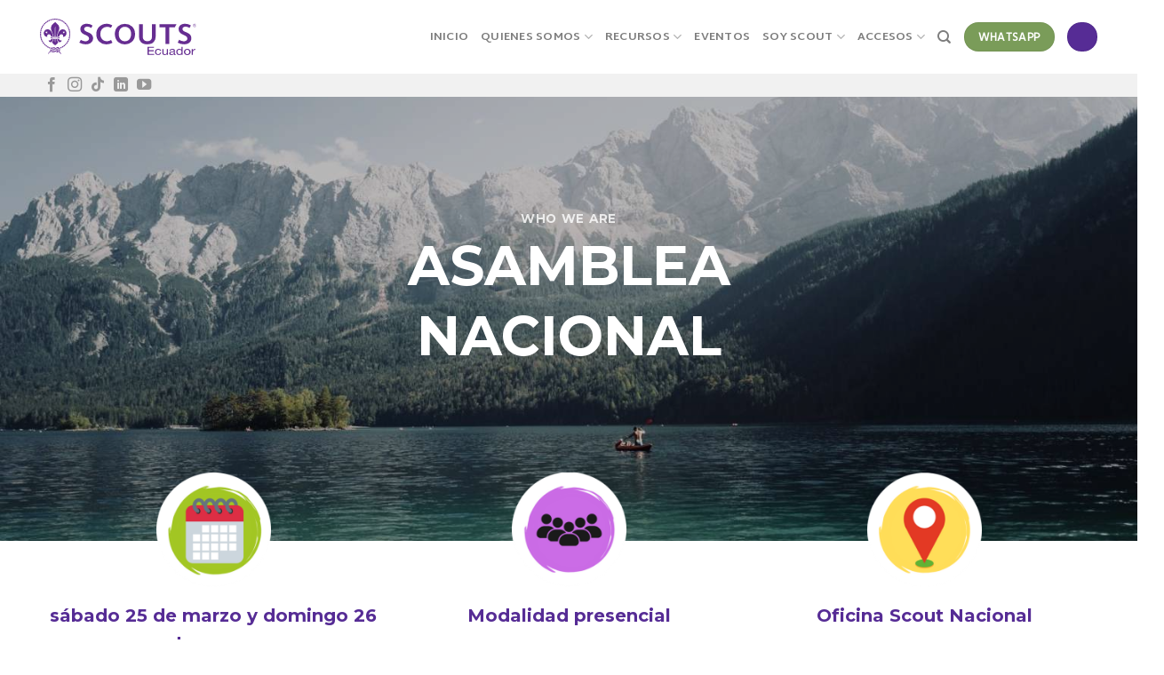

--- FILE ---
content_type: text/html; charset=UTF-8
request_url: https://scoutsecuador.org/asamblea-nacional/
body_size: 17818
content:
<!DOCTYPE html>
<!--[if IE 9 ]> <html lang="es" class="ie9 loading-site no-js"> <![endif]-->
<!--[if IE 8 ]> <html lang="es" class="ie8 loading-site no-js"> <![endif]-->
<!--[if (gte IE 9)|!(IE)]><!--><html lang="es" class="loading-site no-js"> <!--<![endif]-->
<head>
	<meta charset="UTF-8" />
	<link rel="profile" href="https://gmpg.org/xfn/11" />
	<link rel="pingback" href="https://scoutsecuador.org/xmlrpc.php" />

					<script>document.documentElement.className = document.documentElement.className + ' yes-js js_active js'</script>
				<script>(function(html){html.className = html.className.replace(/\bno-js\b/,'js')})(document.documentElement);</script>
<title>Asamblea Nacional &#8211; scouts ecuador</title>
<meta name='robots' content='max-image-preview:large' />
<meta name="viewport" content="width=device-width, initial-scale=1, maximum-scale=1" /><link rel='dns-prefetch' href='//fonts.googleapis.com' />
<link rel="alternate" type="application/rss+xml" title="scouts ecuador &raquo; Feed" href="https://scoutsecuador.org/feed/" />
<link rel="alternate" type="application/rss+xml" title="scouts ecuador &raquo; Feed de los comentarios" href="https://scoutsecuador.org/comments/feed/" />
<script type="text/javascript">
/* <![CDATA[ */
window._wpemojiSettings = {"baseUrl":"https:\/\/s.w.org\/images\/core\/emoji\/14.0.0\/72x72\/","ext":".png","svgUrl":"https:\/\/s.w.org\/images\/core\/emoji\/14.0.0\/svg\/","svgExt":".svg","source":{"concatemoji":"https:\/\/scoutsecuador.org\/wp-includes\/js\/wp-emoji-release.min.js?ver=6.4.7"}};
/*! This file is auto-generated */
!function(i,n){var o,s,e;function c(e){try{var t={supportTests:e,timestamp:(new Date).valueOf()};sessionStorage.setItem(o,JSON.stringify(t))}catch(e){}}function p(e,t,n){e.clearRect(0,0,e.canvas.width,e.canvas.height),e.fillText(t,0,0);var t=new Uint32Array(e.getImageData(0,0,e.canvas.width,e.canvas.height).data),r=(e.clearRect(0,0,e.canvas.width,e.canvas.height),e.fillText(n,0,0),new Uint32Array(e.getImageData(0,0,e.canvas.width,e.canvas.height).data));return t.every(function(e,t){return e===r[t]})}function u(e,t,n){switch(t){case"flag":return n(e,"\ud83c\udff3\ufe0f\u200d\u26a7\ufe0f","\ud83c\udff3\ufe0f\u200b\u26a7\ufe0f")?!1:!n(e,"\ud83c\uddfa\ud83c\uddf3","\ud83c\uddfa\u200b\ud83c\uddf3")&&!n(e,"\ud83c\udff4\udb40\udc67\udb40\udc62\udb40\udc65\udb40\udc6e\udb40\udc67\udb40\udc7f","\ud83c\udff4\u200b\udb40\udc67\u200b\udb40\udc62\u200b\udb40\udc65\u200b\udb40\udc6e\u200b\udb40\udc67\u200b\udb40\udc7f");case"emoji":return!n(e,"\ud83e\udef1\ud83c\udffb\u200d\ud83e\udef2\ud83c\udfff","\ud83e\udef1\ud83c\udffb\u200b\ud83e\udef2\ud83c\udfff")}return!1}function f(e,t,n){var r="undefined"!=typeof WorkerGlobalScope&&self instanceof WorkerGlobalScope?new OffscreenCanvas(300,150):i.createElement("canvas"),a=r.getContext("2d",{willReadFrequently:!0}),o=(a.textBaseline="top",a.font="600 32px Arial",{});return e.forEach(function(e){o[e]=t(a,e,n)}),o}function t(e){var t=i.createElement("script");t.src=e,t.defer=!0,i.head.appendChild(t)}"undefined"!=typeof Promise&&(o="wpEmojiSettingsSupports",s=["flag","emoji"],n.supports={everything:!0,everythingExceptFlag:!0},e=new Promise(function(e){i.addEventListener("DOMContentLoaded",e,{once:!0})}),new Promise(function(t){var n=function(){try{var e=JSON.parse(sessionStorage.getItem(o));if("object"==typeof e&&"number"==typeof e.timestamp&&(new Date).valueOf()<e.timestamp+604800&&"object"==typeof e.supportTests)return e.supportTests}catch(e){}return null}();if(!n){if("undefined"!=typeof Worker&&"undefined"!=typeof OffscreenCanvas&&"undefined"!=typeof URL&&URL.createObjectURL&&"undefined"!=typeof Blob)try{var e="postMessage("+f.toString()+"("+[JSON.stringify(s),u.toString(),p.toString()].join(",")+"));",r=new Blob([e],{type:"text/javascript"}),a=new Worker(URL.createObjectURL(r),{name:"wpTestEmojiSupports"});return void(a.onmessage=function(e){c(n=e.data),a.terminate(),t(n)})}catch(e){}c(n=f(s,u,p))}t(n)}).then(function(e){for(var t in e)n.supports[t]=e[t],n.supports.everything=n.supports.everything&&n.supports[t],"flag"!==t&&(n.supports.everythingExceptFlag=n.supports.everythingExceptFlag&&n.supports[t]);n.supports.everythingExceptFlag=n.supports.everythingExceptFlag&&!n.supports.flag,n.DOMReady=!1,n.readyCallback=function(){n.DOMReady=!0}}).then(function(){return e}).then(function(){var e;n.supports.everything||(n.readyCallback(),(e=n.source||{}).concatemoji?t(e.concatemoji):e.wpemoji&&e.twemoji&&(t(e.twemoji),t(e.wpemoji)))}))}((window,document),window._wpemojiSettings);
/* ]]> */
</script>
<style id='wp-emoji-styles-inline-css' type='text/css'>

	img.wp-smiley, img.emoji {
		display: inline !important;
		border: none !important;
		box-shadow: none !important;
		height: 1em !important;
		width: 1em !important;
		margin: 0 0.07em !important;
		vertical-align: -0.1em !important;
		background: none !important;
		padding: 0 !important;
	}
</style>
<style id='wp-block-library-inline-css' type='text/css'>
:root{--wp-admin-theme-color:#007cba;--wp-admin-theme-color--rgb:0,124,186;--wp-admin-theme-color-darker-10:#006ba1;--wp-admin-theme-color-darker-10--rgb:0,107,161;--wp-admin-theme-color-darker-20:#005a87;--wp-admin-theme-color-darker-20--rgb:0,90,135;--wp-admin-border-width-focus:2px;--wp-block-synced-color:#7a00df;--wp-block-synced-color--rgb:122,0,223}@media (min-resolution:192dpi){:root{--wp-admin-border-width-focus:1.5px}}.wp-element-button{cursor:pointer}:root{--wp--preset--font-size--normal:16px;--wp--preset--font-size--huge:42px}:root .has-very-light-gray-background-color{background-color:#eee}:root .has-very-dark-gray-background-color{background-color:#313131}:root .has-very-light-gray-color{color:#eee}:root .has-very-dark-gray-color{color:#313131}:root .has-vivid-green-cyan-to-vivid-cyan-blue-gradient-background{background:linear-gradient(135deg,#00d084,#0693e3)}:root .has-purple-crush-gradient-background{background:linear-gradient(135deg,#34e2e4,#4721fb 50%,#ab1dfe)}:root .has-hazy-dawn-gradient-background{background:linear-gradient(135deg,#faaca8,#dad0ec)}:root .has-subdued-olive-gradient-background{background:linear-gradient(135deg,#fafae1,#67a671)}:root .has-atomic-cream-gradient-background{background:linear-gradient(135deg,#fdd79a,#004a59)}:root .has-nightshade-gradient-background{background:linear-gradient(135deg,#330968,#31cdcf)}:root .has-midnight-gradient-background{background:linear-gradient(135deg,#020381,#2874fc)}.has-regular-font-size{font-size:1em}.has-larger-font-size{font-size:2.625em}.has-normal-font-size{font-size:var(--wp--preset--font-size--normal)}.has-huge-font-size{font-size:var(--wp--preset--font-size--huge)}.has-text-align-center{text-align:center}.has-text-align-left{text-align:left}.has-text-align-right{text-align:right}#end-resizable-editor-section{display:none}.aligncenter{clear:both}.items-justified-left{justify-content:flex-start}.items-justified-center{justify-content:center}.items-justified-right{justify-content:flex-end}.items-justified-space-between{justify-content:space-between}.screen-reader-text{clip:rect(1px,1px,1px,1px);word-wrap:normal!important;border:0;-webkit-clip-path:inset(50%);clip-path:inset(50%);height:1px;margin:-1px;overflow:hidden;padding:0;position:absolute;width:1px}.screen-reader-text:focus{clip:auto!important;background-color:#ddd;-webkit-clip-path:none;clip-path:none;color:#444;display:block;font-size:1em;height:auto;left:5px;line-height:normal;padding:15px 23px 14px;text-decoration:none;top:5px;width:auto;z-index:100000}html :where(.has-border-color){border-style:solid}html :where([style*=border-top-color]){border-top-style:solid}html :where([style*=border-right-color]){border-right-style:solid}html :where([style*=border-bottom-color]){border-bottom-style:solid}html :where([style*=border-left-color]){border-left-style:solid}html :where([style*=border-width]){border-style:solid}html :where([style*=border-top-width]){border-top-style:solid}html :where([style*=border-right-width]){border-right-style:solid}html :where([style*=border-bottom-width]){border-bottom-style:solid}html :where([style*=border-left-width]){border-left-style:solid}html :where(img[class*=wp-image-]){height:auto;max-width:100%}:where(figure){margin:0 0 1em}html :where(.is-position-sticky){--wp-admin--admin-bar--position-offset:var(--wp-admin--admin-bar--height,0px)}@media screen and (max-width:600px){html :where(.is-position-sticky){--wp-admin--admin-bar--position-offset:0px}}
</style>
<style id='classic-theme-styles-inline-css' type='text/css'>
/*! This file is auto-generated */
.wp-block-button__link{color:#fff;background-color:#32373c;border-radius:9999px;box-shadow:none;text-decoration:none;padding:calc(.667em + 2px) calc(1.333em + 2px);font-size:1.125em}.wp-block-file__button{background:#32373c;color:#fff;text-decoration:none}
</style>
<style id='woocommerce-inline-inline-css' type='text/css'>
.woocommerce form .form-row .required { visibility: visible; }
</style>
<link rel='stylesheet' id='flatsome-woocommerce-wishlist-css' href='https://scoutsecuador.org/wp-content/themes/flatsome/inc/integrations/wc-yith-wishlist/wishlist.css?ver=3.10.2' type='text/css' media='all' />
<link rel='stylesheet' id='flatsome-main-css' href='https://scoutsecuador.org/wp-content/themes/flatsome/assets/css/flatsome.css?ver=3.14.2' type='text/css' media='all' />
<style id='flatsome-main-inline-css' type='text/css'>
@font-face {
				font-family: "fl-icons";
				font-display: block;
				src: url(https://scoutsecuador.org/wp-content/themes/flatsome/assets/css/icons/fl-icons.eot?v=3.14.2);
				src:
					url(https://scoutsecuador.org/wp-content/themes/flatsome/assets/css/icons/fl-icons.eot#iefix?v=3.14.2) format("embedded-opentype"),
					url(https://scoutsecuador.org/wp-content/themes/flatsome/assets/css/icons/fl-icons.woff2?v=3.14.2) format("woff2"),
					url(https://scoutsecuador.org/wp-content/themes/flatsome/assets/css/icons/fl-icons.ttf?v=3.14.2) format("truetype"),
					url(https://scoutsecuador.org/wp-content/themes/flatsome/assets/css/icons/fl-icons.woff?v=3.14.2) format("woff"),
					url(https://scoutsecuador.org/wp-content/themes/flatsome/assets/css/icons/fl-icons.svg?v=3.14.2#fl-icons) format("svg");
			}
</style>
<link rel='stylesheet' id='flatsome-shop-css' href='https://scoutsecuador.org/wp-content/themes/flatsome/assets/css/flatsome-shop.css?ver=3.14.2' type='text/css' media='all' />
<link rel='stylesheet' id='flatsome-style-css' href='https://scoutsecuador.org/wp-content/themes/flatsome/style.css?ver=3.14.2' type='text/css' media='all' />
<link rel='stylesheet' id='flatsome-googlefonts-css' href='//fonts.googleapis.com/css?family=Montserrat%3Aregular%2C700%7CHind+Vadodara%3Aregular%2Cregular%7CMartel+Sans%3Aregular%2C700%7CCaveat%3Aregular%2Cregular&#038;display=swap&#038;ver=3.9' type='text/css' media='all' />
<script type="text/javascript" src="https://scoutsecuador.org/wp-includes/js/jquery/jquery.min.js?ver=3.7.1" id="jquery-core-js"></script>
<script type="text/javascript" src="https://scoutsecuador.org/wp-includes/js/jquery/jquery-migrate.min.js?ver=3.4.1" id="jquery-migrate-js"></script>
<script type="text/javascript" src="https://scoutsecuador.org/wp-content/plugins/woocommerce/assets/js/jquery-blockui/jquery.blockUI.min.js?ver=2.7.0-wc.8.6.3" id="jquery-blockui-js" defer="defer" data-wp-strategy="defer"></script>
<script type="text/javascript" id="wc-add-to-cart-js-extra">
/* <![CDATA[ */
var wc_add_to_cart_params = {"ajax_url":"\/wp-admin\/admin-ajax.php","wc_ajax_url":"\/?wc-ajax=%%endpoint%%","i18n_view_cart":"Ver carrito","cart_url":"https:\/\/scoutsecuador.org\/carrito\/","is_cart":"","cart_redirect_after_add":"no"};
/* ]]> */
</script>
<script type="text/javascript" src="https://scoutsecuador.org/wp-content/plugins/woocommerce/assets/js/frontend/add-to-cart.min.js?ver=8.6.3" id="wc-add-to-cart-js" defer="defer" data-wp-strategy="defer"></script>
<script type="text/javascript" src="https://scoutsecuador.org/wp-content/plugins/woocommerce/assets/js/js-cookie/js.cookie.min.js?ver=2.1.4-wc.8.6.3" id="js-cookie-js" defer="defer" data-wp-strategy="defer"></script>
<script type="text/javascript" id="woocommerce-js-extra">
/* <![CDATA[ */
var woocommerce_params = {"ajax_url":"\/wp-admin\/admin-ajax.php","wc_ajax_url":"\/?wc-ajax=%%endpoint%%"};
/* ]]> */
</script>
<script type="text/javascript" src="https://scoutsecuador.org/wp-content/plugins/woocommerce/assets/js/frontend/woocommerce.min.js?ver=8.6.3" id="woocommerce-js" defer="defer" data-wp-strategy="defer"></script>
<link rel="https://api.w.org/" href="https://scoutsecuador.org/wp-json/" /><link rel="alternate" type="application/json" href="https://scoutsecuador.org/wp-json/wp/v2/pages/6937" /><link rel="EditURI" type="application/rsd+xml" title="RSD" href="https://scoutsecuador.org/xmlrpc.php?rsd" />
<meta name="generator" content="WordPress 6.4.7" />
<meta name="generator" content="WooCommerce 8.6.3" />
<link rel="canonical" href="https://scoutsecuador.org/asamblea-nacional/" />
<link rel='shortlink' href='https://scoutsecuador.org/?p=6937' />
<link rel="alternate" type="application/json+oembed" href="https://scoutsecuador.org/wp-json/oembed/1.0/embed?url=https%3A%2F%2Fscoutsecuador.org%2Fasamblea-nacional%2F" />
<link rel="alternate" type="text/xml+oembed" href="https://scoutsecuador.org/wp-json/oembed/1.0/embed?url=https%3A%2F%2Fscoutsecuador.org%2Fasamblea-nacional%2F&#038;format=xml" />
<style>.bg{opacity: 0; transition: opacity 1s; -webkit-transition: opacity 1s;} .bg-loaded{opacity: 1;}</style><!--[if IE]><link rel="stylesheet" type="text/css" href="https://scoutsecuador.org/wp-content/themes/flatsome/assets/css/ie-fallback.css"><script src="//cdnjs.cloudflare.com/ajax/libs/html5shiv/3.6.1/html5shiv.js"></script><script>var head = document.getElementsByTagName('head')[0],style = document.createElement('style');style.type = 'text/css';style.styleSheet.cssText = ':before,:after{content:none !important';head.appendChild(style);setTimeout(function(){head.removeChild(style);}, 0);</script><script src="https://scoutsecuador.org/wp-content/themes/flatsome/assets/libs/ie-flexibility.js"></script><![endif]-->	<noscript><style>.woocommerce-product-gallery{ opacity: 1 !important; }</style></noscript>
	<link rel="icon" href="https://scoutsecuador.org/wp-content/uploads/2021/08/cropped-favicon-scoutsecuador.org_-32x32.png" sizes="32x32" />
<link rel="icon" href="https://scoutsecuador.org/wp-content/uploads/2021/08/cropped-favicon-scoutsecuador.org_-192x192.png" sizes="192x192" />
<link rel="apple-touch-icon" href="https://scoutsecuador.org/wp-content/uploads/2021/08/cropped-favicon-scoutsecuador.org_-180x180.png" />
<meta name="msapplication-TileImage" content="https://scoutsecuador.org/wp-content/uploads/2021/08/cropped-favicon-scoutsecuador.org_-270x270.png" />
<style id="custom-css" type="text/css">:root {--primary-color: #562c95;}.full-width .ubermenu-nav, .container, .row{max-width: 1220px}.row.row-collapse{max-width: 1190px}.row.row-small{max-width: 1212.5px}.row.row-large{max-width: 1250px}.header-main{height: 83px}#logo img{max-height: 83px}#logo{width:176px;}.header-bottom{min-height: 10px}.header-top{min-height: 20px}.transparent .header-main{height: 30px}.transparent #logo img{max-height: 30px}.has-transparent + .page-title:first-of-type,.has-transparent + #main > .page-title,.has-transparent + #main > div > .page-title,.has-transparent + #main .page-header-wrapper:first-of-type .page-title{padding-top: 80px;}.header.show-on-scroll,.stuck .header-main{height:70px!important}.stuck #logo img{max-height: 70px!important}.search-form{ width: 100%;}.header-bg-color, .header-wrapper {background-color: rgba(255,255,255,0.9)}.header-bottom {background-color: #f1f1f1}.header-main .nav > li > a{line-height: 16px }@media (max-width: 549px) {.header-main{height: 70px}#logo img{max-height: 70px}}.nav-dropdown{font-size:100%}/* Color */.accordion-title.active, .has-icon-bg .icon .icon-inner,.logo a, .primary.is-underline, .primary.is-link, .badge-outline .badge-inner, .nav-outline > li.active> a,.nav-outline >li.active > a, .cart-icon strong,[data-color='primary'], .is-outline.primary{color: #562c95;}/* Color !important */[data-text-color="primary"]{color: #562c95!important;}/* Background Color */[data-text-bg="primary"]{background-color: #562c95;}/* Background */.scroll-to-bullets a,.featured-title, .label-new.menu-item > a:after, .nav-pagination > li > .current,.nav-pagination > li > span:hover,.nav-pagination > li > a:hover,.has-hover:hover .badge-outline .badge-inner,button[type="submit"], .button.wc-forward:not(.checkout):not(.checkout-button), .button.submit-button, .button.primary:not(.is-outline),.featured-table .title,.is-outline:hover, .has-icon:hover .icon-label,.nav-dropdown-bold .nav-column li > a:hover, .nav-dropdown.nav-dropdown-bold > li > a:hover, .nav-dropdown-bold.dark .nav-column li > a:hover, .nav-dropdown.nav-dropdown-bold.dark > li > a:hover, .is-outline:hover, .tagcloud a:hover,.grid-tools a, input[type='submit']:not(.is-form), .box-badge:hover .box-text, input.button.alt,.nav-box > li > a:hover,.nav-box > li.active > a,.nav-pills > li.active > a ,.current-dropdown .cart-icon strong, .cart-icon:hover strong, .nav-line-bottom > li > a:before, .nav-line-grow > li > a:before, .nav-line > li > a:before,.banner, .header-top, .slider-nav-circle .flickity-prev-next-button:hover svg, .slider-nav-circle .flickity-prev-next-button:hover .arrow, .primary.is-outline:hover, .button.primary:not(.is-outline), input[type='submit'].primary, input[type='submit'].primary, input[type='reset'].button, input[type='button'].primary, .badge-inner{background-color: #562c95;}/* Border */.nav-vertical.nav-tabs > li.active > a,.scroll-to-bullets a.active,.nav-pagination > li > .current,.nav-pagination > li > span:hover,.nav-pagination > li > a:hover,.has-hover:hover .badge-outline .badge-inner,.accordion-title.active,.featured-table,.is-outline:hover, .tagcloud a:hover,blockquote, .has-border, .cart-icon strong:after,.cart-icon strong,.blockUI:before, .processing:before,.loading-spin, .slider-nav-circle .flickity-prev-next-button:hover svg, .slider-nav-circle .flickity-prev-next-button:hover .arrow, .primary.is-outline:hover{border-color: #562c95}.nav-tabs > li.active > a{border-top-color: #562c95}.widget_shopping_cart_content .blockUI.blockOverlay:before { border-left-color: #562c95 }.woocommerce-checkout-review-order .blockUI.blockOverlay:before { border-left-color: #562c95 }/* Fill */.slider .flickity-prev-next-button:hover svg,.slider .flickity-prev-next-button:hover .arrow{fill: #562c95;}/* Background Color */[data-icon-label]:after, .secondary.is-underline:hover,.secondary.is-outline:hover,.icon-label,.button.secondary:not(.is-outline),.button.alt:not(.is-outline), .badge-inner.on-sale, .button.checkout, .single_add_to_cart_button, .current .breadcrumb-step{ background-color:#ffc53a; }[data-text-bg="secondary"]{background-color: #ffc53a;}/* Color */.secondary.is-underline,.secondary.is-link, .secondary.is-outline,.stars a.active, .star-rating:before, .woocommerce-page .star-rating:before,.star-rating span:before, .color-secondary{color: #ffc53a}/* Color !important */[data-text-color="secondary"]{color: #ffc53a!important;}/* Border */.secondary.is-outline:hover{border-color:#ffc53a}.alert.is-underline:hover,.alert.is-outline:hover,.alert{background-color: #000000}.alert.is-link, .alert.is-outline, .color-alert{color: #000000;}/* Color !important */[data-text-color="alert"]{color: #000000!important;}/* Background Color */[data-text-bg="alert"]{background-color: #000000;}@media screen and (max-width: 549px){body{font-size: 100%;}}body{font-family:"Hind Vadodara", sans-serif}body{font-weight: 0}body{color: #000000}.nav > li > a {font-family:"Martel Sans", sans-serif;}.mobile-sidebar-levels-2 .nav > li > ul > li > a {font-family:"Martel Sans", sans-serif;}.nav > li > a {font-weight: 700;}.mobile-sidebar-levels-2 .nav > li > ul > li > a {font-weight: 700;}h1,h2,h3,h4,h5,h6,.heading-font, .off-canvas-center .nav-sidebar.nav-vertical > li > a{font-family: "Montserrat", sans-serif;}h1,h2,h3,h4,h5,h6,.heading-font,.banner h1,.banner h2{font-weight: 700;}h1,h2,h3,h4,h5,h6,.heading-font{color: #562c95;}.alt-font{font-family: "Caveat", sans-serif;}.alt-font{font-weight: 0!important;}a{color: #8331a7;}@media screen and (min-width: 550px){.products .box-vertical .box-image{min-width: 300px!important;width: 300px!important;}}.absolute-footer, html{background-color: #ffffff}/* Custom CSS */h2.titulo-scout{font-size: 3em;margin-bottom: -100px !important;}h2.subtitulo-scout{font-size: 3em;}h2.titulo-normal{font-size: 6em;margin-bottom: -70px !important;}h2.subtitulo-normal{font-size: 6em;}/* Custom CSS Mobile */@media (max-width: 549px){h2.titulo-scout{font-size: 1.5em !important;margin-bottom: -40px !important;}h2.subtitulo-scout{font-size: 1.5em !important;}h2.titulo-normal{font-size: 2em;margin-bottom: -10px !important;}h2.subtitulo-normal{font-size: 3em;}}.label-new.menu-item > a:after{content:"Nuevo";}.label-hot.menu-item > a:after{content:"Caliente";}.label-sale.menu-item > a:after{content:"Oferta";}.label-popular.menu-item > a:after{content:"Popular";}</style>		<style type="text/css" id="wp-custom-css">
			
form.woocommerce-ordering {
    display: none;
}


div#comments {
    display: none;
}


h2.title-manada.uppercase{
	font-size: 2em;
		margin-top: -10px;
}

h3.pretitle.uppercase{
	font-size: 1em;
	margin-bottom: 1px;
	color: rgb(255, 197, 58);
}
.fuente-titulos h2.alt-font{
	font-size: 10em !important;
	margin: 0px !important;
}


/*FORMULARIO*/
input[type='email'], input[type='date'], input[type='search'], input[type='number'], input[type='text'], input[type='tel'], input[type='url'], input[type='password'], textarea, select, .select-resize-ghost, .select2-container .select2-choice, .select2-container .select2-selection{
	box-shadow: none !important;
	border:none;
	border-bottom: 1px solid #e9e7e7;
    border-radius: 1px;
    outline: none !important;
}
.gform_wrapper li.hidden_label input{
	margin-top: -20px;
}
input#gform_submit_button_1{
	background-color: #562c95;
	color: #fff;
	width: 100%;
	border-radius: 5px;
	border: 0px;
	display: block;
	 margin-left: auto !important;
  margin-right: auto !important;
}
.gform_wrapper .gform_footer {
 padding: 0px 0 0px 0;
 margin: 0px 0 0 0;
}

.col-inner .banner-css3 .overlay {
	background: rgba(255,255,255,0);
background: -moz-linear-gradient(top, rgba(255,255,255,0) 0%, rgba(86,44,149,0.75) 75%, rgba(86,44,149,1) 100%);
background: -webkit-gradient(left top, left bottom, color-stop(0%, rgba(255,255,255,0)), color-stop(75%, rgba(86,44,149,0.75)), color-stop(100%, rgba(86,44,149,1)));
background: -webkit-linear-gradient(top, rgba(255,255,255,0) 0%, rgba(86,44,149,0.75) 75%, rgba(86,44,149,1) 100%);
background: -o-linear-gradient(top, rgba(255,255,255,0) 0%, rgba(86,44,149,0.75) 75%, rgba(86,44,149,1) 100%);
background: -ms-linear-gradient(top, rgba(255,255,255,0) 0%, rgba(86,44,149,0.75) 75%, rgba(86,44,149,1) 100%);
background: linear-gradient(to bottom, rgba(255,255,255,0) 0%, rgba(86,44,149,0.75) 75%, rgba(86,44,149,1) 100%);
filter: progid:DXImageTransform.Microsoft.gradient( startColorstr='#ffffff', endColorstr='#562c95', GradientType=0 );
}

.banner-css2 .section-bg-overlay {
	background: rgba(255,255,255,0);
background: -moz-linear-gradient(top, rgba(255,255,255,0) 0%, rgba(86,44,149,0.75) 75%, rgba(86,44,149,1) 100%);
background: -webkit-gradient(left top, left bottom, color-stop(0%, rgba(255,255,255,0)), color-stop(75%, rgba(86,44,149,0.75)), color-stop(100%, rgba(86,44,149,1)));
background: -webkit-linear-gradient(top, rgba(255,255,255,0) 0%, rgba(86,44,149,0.75) 75%, rgba(86,44,149,1) 100%);
background: -o-linear-gradient(top, rgba(255,255,255,0) 0%, rgba(86,44,149,0.75) 75%, rgba(86,44,149,1) 100%);
background: -ms-linear-gradient(top, rgba(255,255,255,0) 0%, rgba(86,44,149,0.75) 75%, rgba(86,44,149,1) 100%);
background: linear-gradient(to bottom, rgba(255,255,255,0) 0%, rgba(86,44,149,0.75) 75%, rgba(86,44,149,1) 100%);
filter: progid:DXImageTransform.Microsoft.gradient( startColorstr='#ffffff', endColorstr='#562c95', GradientType=0 );
}

.banner-css .section-bg-overlay {
	background: rgba(255,255,255,0);
background: -moz-linear-gradient(top, rgba(255,255,255,0) 0%, rgba(86,44,149,0.75) 75%, rgba(86,44,149,1) 100%);
background: -webkit-gradient(left top, left bottom, color-stop(0%, rgba(255,255,255,0)), color-stop(75%, rgba(86,44,149,0.75)), color-stop(100%, rgba(86,44,149,1)));
background: -webkit-linear-gradient(top, rgba(255,255,255,0) 0%, rgba(86,44,149,0.75) 75%, rgba(86,44,149,1) 100%);
background: -o-linear-gradient(top, rgba(255,255,255,0) 0%, rgba(86,44,149,0.75) 75%, rgba(86,44,149,1) 100%);
background: -ms-linear-gradient(top, rgba(255,255,255,0) 0%, rgba(86,44,149,0.75) 75%, rgba(86,44,149,1) 100%);
background: linear-gradient(to bottom, rgba(255,255,255,0) 0%, rgba(86,44,149,0.75) 75%, rgba(86,44,149,1) 100%);
filter: progid:DXImageTransform.Microsoft.gradient( startColorstr='#ffffff', endColorstr='#562c95', GradientType=0 );
}		</style>
		</head>

<body class="page-template-default page page-id-6937 theme-flatsome woocommerce-no-js full-width lightbox nav-dropdown-has-arrow mobile-submenu-slide mobile-submenu-slide-levels-1 mobile-submenu-toggle page-template-blank page-template-blank-php">


<a class="skip-link screen-reader-text" href="#main">Skip to content</a>

<div id="wrapper">

	
	<header id="header" class="header has-sticky sticky-jump">
		<div class="header-wrapper">
			<div id="masthead" class="header-main ">
      <div class="header-inner flex-row container logo-left" role="navigation">

          <!-- Logo -->
          <div id="logo" class="flex-col logo">
            <!-- Header logo -->
<a href="https://scoutsecuador.org/" title="scouts ecuador - scouts ecuador" rel="home">
    <img width="176" height="83" src="https://scoutsecuador.org/wp-content/uploads/2021/08/logo-scoutsecuador.svg" class="header_logo header-logo" alt="scouts ecuador"/><img  width="176" height="83" src="https://scoutsecuador.org/wp-content/uploads/2021/08/logo-scoutsecuador.svg" class="header-logo-dark" alt="scouts ecuador"/></a>
          </div>

          <!-- Mobile Left Elements -->
          <div class="flex-col show-for-medium flex-left">
            <ul class="mobile-nav nav nav-left ">
              <li class="nav-icon has-icon">
  		<a href="#" data-open="#main-menu" data-pos="right" data-bg="main-menu-overlay" data-color="" class="is-small" aria-label="Menú" aria-controls="main-menu" aria-expanded="false">
		
		  <i class="icon-menu" ></i>
		  		</a>
	</li>            </ul>
          </div>

          <!-- Left Elements -->
          <div class="flex-col hide-for-medium flex-left
            flex-grow">
            <ul class="header-nav header-nav-main nav nav-left  nav-uppercase" >
                          </ul>
          </div>

          <!-- Right Elements -->
          <div class="flex-col hide-for-medium flex-right">
            <ul class="header-nav header-nav-main nav nav-right  nav-uppercase">
              <li id="menu-item-2408" class="menu-item menu-item-type-post_type menu-item-object-page menu-item-home menu-item-2408 menu-item-design-default"><a href="https://scoutsecuador.org/" class="nav-top-link">Inicio</a></li>
<li id="menu-item-2427" class="menu-item menu-item-type-post_type menu-item-object-page menu-item-has-children menu-item-2427 menu-item-design-default has-dropdown"><a href="https://scoutsecuador.org/quienes-somos/" class="nav-top-link">Quienes Somos<i class="icon-angle-down" ></i></a>
<ul class="sub-menu nav-dropdown nav-dropdown-simple dropdown-uppercase">
	<li id="menu-item-2672" class="menu-item menu-item-type-post_type menu-item-object-page menu-item-2672"><a href="https://scoutsecuador.org/quienes-somos-2/">¿Quiénes somos?</a></li>
	<li id="menu-item-2687" class="menu-item menu-item-type-post_type menu-item-object-page menu-item-2687"><a href="https://scoutsecuador.org/nuestros-principios/">Nuestros principios</a></li>
	<li id="menu-item-2703" class="menu-item menu-item-type-post_type menu-item-object-page menu-item-2703"><a href="https://scoutsecuador.org/historia/">Historia</a></li>
	<li id="menu-item-2725" class="menu-item menu-item-type-post_type menu-item-object-page menu-item-2725"><a href="https://scoutsecuador.org/nuestros-metodos/">Nuestro Método</a></li>
	<li id="menu-item-2754" class="menu-item menu-item-type-post_type menu-item-object-page menu-item-2754"><a href="https://scoutsecuador.org/se-voluntario/">Sé Voluntario</a></li>
	<li id="menu-item-2997" class="menu-item menu-item-type-post_type menu-item-object-page menu-item-2997"><a href="https://scoutsecuador.org/?page_id=2974">Nuestro equipo</a></li>
	<li id="menu-item-2956" class="menu-item menu-item-type-post_type menu-item-object-page menu-item-2956"><a href="https://scoutsecuador.org/marca-un-mundo-mejor/">Programas</a></li>
</ul>
</li>
<li id="menu-item-2415" class="menu-item menu-item-type-custom menu-item-object-custom menu-item-has-children menu-item-2415 menu-item-design-default has-dropdown"><a href="#" class="nav-top-link">Recursos<i class="icon-angle-down" ></i></a>
<ul class="sub-menu nav-dropdown nav-dropdown-simple dropdown-uppercase">
	<li id="menu-item-2410" class="menu-item menu-item-type-post_type menu-item-object-page menu-item-2410"><a href="https://scoutsecuador.org/biblioteca/">Biblioteca</a></li>
	<li id="menu-item-4701" class="menu-item menu-item-type-post_type menu-item-object-page menu-item-4701"><a href="https://scoutsecuador.org/calendario-scout2025/">Calendario</a></li>
	<li id="menu-item-2416" class="menu-item menu-item-type-post_type menu-item-object-page menu-item-2416"><a href="https://scoutsecuador.org/?page_id=1669">Encuentra tu grupo Scout</a></li>
	<li id="menu-item-2411" class="menu-item menu-item-type-post_type menu-item-object-page menu-item-2411"><a href="https://scoutsecuador.org/programa-de-jovenes/">Programa de jóvenes</a></li>
	<li id="menu-item-2413" class="menu-item menu-item-type-post_type menu-item-object-page menu-item-2413"><a href="https://scoutsecuador.org/noticias/">Noticias</a></li>
</ul>
</li>
<li id="menu-item-2414" class="menu-item menu-item-type-post_type menu-item-object-page menu-item-2414 menu-item-design-default"><a href="https://scoutsecuador.org/eventos/" class="nav-top-link">Eventos</a></li>
<li id="menu-item-6157" class="menu-item menu-item-type-custom menu-item-object-custom menu-item-has-children menu-item-6157 menu-item-design-default has-dropdown"><a href="#" class="nav-top-link">Soy scout<i class="icon-angle-down" ></i></a>
<ul class="sub-menu nav-dropdown nav-dropdown-simple dropdown-uppercase">
	<li id="menu-item-3846" class="menu-item menu-item-type-post_type menu-item-object-page menu-item-3846"><a href="https://scoutsecuador.org/scout-4/">Scout</a></li>
	<li id="menu-item-3989" class="menu-item menu-item-type-post_type menu-item-object-page menu-item-3989"><a href="https://scoutsecuador.org/?page_id=3850">Voluntario</a></li>
	<li id="menu-item-3988" class="menu-item menu-item-type-post_type menu-item-object-page menu-item-3988"><a href="https://scoutsecuador.org/grupos/">Grupo Scout</a></li>
	<li id="menu-item-5634" class="menu-item menu-item-type-post_type menu-item-object-page menu-item-5634"><a href="https://scoutsecuador.org/siscout/">SIScout</a></li>
	<li id="menu-item-5633" class="menu-item menu-item-type-post_type menu-item-object-page menu-item-5633"><a href="https://scoutsecuador.org/sos-scout/">SOS Scout</a></li>
	<li id="menu-item-5632" class="menu-item menu-item-type-post_type menu-item-object-page menu-item-5632"><a href="https://scoutsecuador.org/universidad-scout/">Universidad scout</a></li>
	<li id="menu-item-5635" class="menu-item menu-item-type-post_type menu-item-object-page menu-item-5635"><a href="https://scoutsecuador.org/orion-scout/">Orión Scout</a></li>
</ul>
</li>
<li id="menu-item-6539" class="menu-item menu-item-type-custom menu-item-object-custom menu-item-has-children menu-item-6539 menu-item-design-default has-dropdown"><a href="#" class="nav-top-link">Accesos<i class="icon-angle-down" ></i></a>
<ul class="sub-menu nav-dropdown nav-dropdown-simple dropdown-uppercase">
	<li id="menu-item-6542" class="menu-item menu-item-type-custom menu-item-object-custom menu-item-6542 has-icon-left"><a href="https://ecuador.siscout.org/login"><img class="ux-menu-icon" width="20" height="20" src="https://scoutsecuador.org/wp-content/uploads/2021/08/icono-siscout.svg" alt="" />Siscout</a></li>
	<li id="menu-item-6543" class="menu-item menu-item-type-custom menu-item-object-custom menu-item-6543"><a href="http://universidadscout.org/">Universidad Scout</a></li>
	<li id="menu-item-6548" class="menu-item menu-item-type-custom menu-item-object-custom menu-item-6548"><a href="https://sos.scoutsecuador.org/">S.O.S Scout</a></li>
	<li id="menu-item-7886" class="menu-item menu-item-type-post_type menu-item-object-page menu-item-7886"><a href="https://scoutsecuador.org/servicios/">Servicios</a></li>
	<li id="menu-item-7885" class="menu-item menu-item-type-post_type menu-item-object-page menu-item-7885"><a href="https://scoutsecuador.org/conoce-tu-seguro-scout/">Seguro Scout</a></li>
</ul>
</li>
<li class="header-search header-search-dropdown has-icon has-dropdown menu-item-has-children">
		<a href="#" aria-label="Buscar" class="is-small"><i class="icon-search" ></i></a>
		<ul class="nav-dropdown nav-dropdown-simple dropdown-uppercase">
	 	<li class="header-search-form search-form html relative has-icon">
	<div class="header-search-form-wrapper">
		<div class="searchform-wrapper ux-search-box relative is-normal"><form role="search" method="get" class="searchform" action="https://scoutsecuador.org/">
	<div class="flex-row relative">
						<div class="flex-col flex-grow">
			<label class="screen-reader-text" for="woocommerce-product-search-field-0">Buscar por:</label>
			<input type="search" id="woocommerce-product-search-field-0" class="search-field mb-0" placeholder="Búsqueda de noticias" value="" name="s" />
			<input type="hidden" name="post_type" value="product" />
					</div>
		<div class="flex-col">
			<button type="submit" value="Buscar" class="ux-search-submit submit-button secondary button icon mb-0" aria-label="Submit">
				<i class="icon-search" ></i>			</button>
		</div>
	</div>
	<div class="live-search-results text-left z-top"></div>
</form>
</div>	</div>
</li>	</ul>
</li>
<li class="html header-button-2">
	<div class="header-button">
	<a href="https://wa.me/message/4RC43AG7TRI2L1" class="button success"  style="border-radius:99px;">
    <span>whatsapp</span>
  </a>
	</div>
</li>
<li class="html header-button-1">
	<div class="header-button">
	<a class="button primary"  style="border-radius:99px;">
    <span></span>
  </a>
	</div>
</li>


            </ul>
          </div>

          <!-- Mobile Right Elements -->
          <div class="flex-col show-for-medium flex-right">
            <ul class="mobile-nav nav nav-right ">
              <li class="header-search header-search-dropdown has-icon has-dropdown menu-item-has-children">
		<a href="#" aria-label="Buscar" class="is-small"><i class="icon-search" ></i></a>
		<ul class="nav-dropdown nav-dropdown-simple dropdown-uppercase">
	 	<li class="header-search-form search-form html relative has-icon">
	<div class="header-search-form-wrapper">
		<div class="searchform-wrapper ux-search-box relative is-normal"><form role="search" method="get" class="searchform" action="https://scoutsecuador.org/">
	<div class="flex-row relative">
						<div class="flex-col flex-grow">
			<label class="screen-reader-text" for="woocommerce-product-search-field-1">Buscar por:</label>
			<input type="search" id="woocommerce-product-search-field-1" class="search-field mb-0" placeholder="Búsqueda de noticias" value="" name="s" />
			<input type="hidden" name="post_type" value="product" />
					</div>
		<div class="flex-col">
			<button type="submit" value="Buscar" class="ux-search-submit submit-button secondary button icon mb-0" aria-label="Submit">
				<i class="icon-search" ></i>			</button>
		</div>
	</div>
	<div class="live-search-results text-left z-top"></div>
</form>
</div>	</div>
</li>	</ul>
</li>
            </ul>
          </div>

      </div>
     
      </div><div id="wide-nav" class="header-bottom wide-nav hide-for-medium">
    <div class="flex-row container">

                        <div class="flex-col hide-for-medium flex-left">
                <ul class="nav header-nav header-bottom-nav nav-left  nav-uppercase">
                    <li class="html header-social-icons ml-0">
	<div class="social-icons follow-icons" ><a href="https://www.facebook.com/scoutsecuador?mibextid=ZbWKwL" target="_blank" data-label="Facebook" rel="noopener noreferrer nofollow" class="icon plain facebook tooltip" title="Síguenos en Facebook" aria-label="Síguenos en Facebook"><i class="icon-facebook" ></i></a><a href="https://instagram.com/scoutsecuador?igshid=Yzg5MTU1MDY=" target="_blank" rel="noopener noreferrer nofollow" data-label="Instagram" class="icon plain  instagram tooltip" title="Síguenos en Instagram" aria-label="Síguenos en Instagram"><i class="icon-instagram" ></i></a><a href="https://www.tiktok.com/@scoutsecuador?_t=8YtP5rBalN8&_r=1" target="_blank" rel="noopener noreferrer nofollow" data-label="TikTok" class="icon plain tiktok tooltip" title="Follow on TikTok" aria-label="Follow on TikTok"><i class="icon-tiktok" ></i></a><a href="https://www.linkedin.com/company/fundacin-scout-del-ecuador/" target="_blank" rel="noopener noreferrer nofollow" data-label="LinkedIn" class="icon plain  linkedin tooltip" title="Follow on LinkedIn" aria-label="Follow on LinkedIn"><i class="icon-linkedin" ></i></a><a href="https://youtube.com/@scoutsecuador5368" target="_blank" rel="noopener noreferrer nofollow" data-label="YouTube" class="icon plain  youtube tooltip" title="Síguenos en Youtube" aria-label="Síguenos en Youtube"><i class="icon-youtube" ></i></a></div></li>                </ul>
            </div>
            
            
                        <div class="flex-col hide-for-medium flex-right flex-grow">
              <ul class="nav header-nav header-bottom-nav nav-right  nav-uppercase">
                                 </ul>
            </div>
            
            
    </div>
</div>

<div class="header-bg-container fill"><div class="header-bg-image fill"></div><div class="header-bg-color fill"></div></div>		</div>
	</header>

	
	<main id="main" class="">


<div id="content" role="main" class="content-area">

		
			
	<section class="section dark" id="section_2024061173">
		<div class="bg section-bg fill bg-fill  " >

			
			<div class="section-bg-overlay absolute fill"></div>
			

		</div>

		<div class="section-content relative">
			

<div class="row align-center"  id="row-1911086480">


	<div id="col-1496310167" class="col medium-7 small-12 large-7"  >
				<div class="col-inner"  >
			
			

	<div id="text-974277613" class="text">
		

<h6>Who we are</h6>
		
<style>
#text-974277613 {
  text-align: center;
}
</style>
	</div>
	
	<div id="text-4243986219" class="text">
		

<h1>ASAMBLEA NACIONAL</h1>
		
<style>
#text-4243986219 {
  font-size: 2.25rem;
  text-align: center;
}
</style>
	</div>
	

		</div>
					</div>

	

</div>

		</div>

		
<style>
#section_2024061173 {
  padding-top: 30px;
  padding-bottom: 30px;
  min-height: 500px;
}
#section_2024061173 .section-bg-overlay {
  background-color: rgba(0, 0, 0, 0.25);
}
#section_2024061173 .section-bg.bg-loaded {
  background-image: url(https://scoutsecuador.org/wp-content/uploads/2022/11/jonas-allert-99eRQ-us59U-unsplash.jpg);
}
#section_2024061173 .section-bg {
  background-position: 53% 76%;
}
</style>
	</section>
	
	<section class="section" id="section_219643772">
		<div class="bg section-bg fill bg-fill  bg-loaded" >

			
			
			

		</div>

		<div class="section-content relative">
			

<div class="row" style="max-width:1200px" id="row-1532494281">


	<div id="col-666448039" class="col small-12 large-12"  >
				<div class="col-inner"  >
			
			

<div class="row"  id="row-1679935907">


	<div id="col-1271657410" class="col medium-4 small-12 large-4"  >
				<div class="col-inner"  >
			
			


		<div class="icon-box featured-box icon-box-center text-center"  >
					<div class="icon-box-img" style="width: 129px">
				<div class="icon">
					<div class="icon-inner" >
						<img fetchpriority="high" decoding="async" width="300" height="300" src="https://scoutsecuador.org/wp-content/uploads/2023/02/2-1-300x300.png" class="attachment-medium size-medium" alt="" srcset="https://scoutsecuador.org/wp-content/uploads/2023/02/2-1-300x300.png 300w, https://scoutsecuador.org/wp-content/uploads/2023/02/2-1-150x150.png 150w, https://scoutsecuador.org/wp-content/uploads/2023/02/2-1-100x100.png 100w, https://scoutsecuador.org/wp-content/uploads/2023/02/2-1.png 400w" sizes="(max-width: 300px) 100vw, 300px" />					</div>
				</div>
			</div>
				<div class="icon-box-text last-reset">
									

<h3 style="text-align: center;">sábado 25 de marzo y domingo 26 de marzo</h3>

		</div>
	</div>
	
	

		</div>
					</div>

	

	<div id="col-1427835627" class="col medium-4 small-12 large-4"  >
				<div class="col-inner"  >
			
			


		<div class="icon-box featured-box icon-box-center text-center"  >
					<div class="icon-box-img" style="width: 129px">
				<div class="icon">
					<div class="icon-inner" >
						<img decoding="async" width="300" height="300" src="https://scoutsecuador.org/wp-content/uploads/2023/02/3-1-300x300.png" class="attachment-medium size-medium" alt="" srcset="https://scoutsecuador.org/wp-content/uploads/2023/02/3-1-300x300.png 300w, https://scoutsecuador.org/wp-content/uploads/2023/02/3-1-150x150.png 150w, https://scoutsecuador.org/wp-content/uploads/2023/02/3-1-100x100.png 100w, https://scoutsecuador.org/wp-content/uploads/2023/02/3-1.png 400w" sizes="(max-width: 300px) 100vw, 300px" />					</div>
				</div>
			</div>
				<div class="icon-box-text last-reset">
									

<h3>Modalidad presencial</h3>

		</div>
	</div>
	
	

		</div>
					</div>

	

	<div id="col-1456530409" class="col medium-4 small-12 large-4"  >
				<div class="col-inner"  >
			
			


		<div class="icon-box featured-box icon-box-center text-center"  >
					<div class="icon-box-img" style="width: 129px">
				<div class="icon">
					<div class="icon-inner" >
						<img decoding="async" width="300" height="300" src="https://scoutsecuador.org/wp-content/uploads/2023/02/1-3-300x300.png" class="attachment-medium size-medium" alt="" srcset="https://scoutsecuador.org/wp-content/uploads/2023/02/1-3-300x300.png 300w, https://scoutsecuador.org/wp-content/uploads/2023/02/1-3-150x150.png 150w, https://scoutsecuador.org/wp-content/uploads/2023/02/1-3-100x100.png 100w, https://scoutsecuador.org/wp-content/uploads/2023/02/1-3.png 400w" sizes="(max-width: 300px) 100vw, 300px" />					</div>
				</div>
			</div>
				<div class="icon-box-text last-reset">
									

<h3>Oficina Scout Nacional</h3>
<p>(Av. América N35 101 y Mañosca)</p>

		</div>
	</div>
	
	

		</div>
					</div>

	

</div>

		</div>
				
<style>
#col-666448039 > .col-inner {
  margin: -110px 0px 0px 0px;
}
</style>
	</div>

	

</div>

		</div>

		
<style>
#section_219643772 {
  padding-top: 0px;
  padding-bottom: 0px;
}
@media (min-width:550px) {
  #section_219643772 {
    padding-top: 30px;
    padding-bottom: 30px;
  }
}
</style>
	</section>
	
	<section class="section" id="section_120563713">
		<div class="bg section-bg fill bg-fill  bg-loaded" >

			
			
			

		</div>

		<div class="section-content relative">
			

<div class="row align-middle" style="max-width:1200px" id="row-1427017646">


	<div id="col-562458680" class="col medium-12 small-12 large-8"  data-animate="fadeInLeft">
				<div class="col-inner"  >
			
			


  <div class="banner has-hover" id="banner-590015675">
          <div class="banner-inner fill">
        <div class="banner-bg fill" >
            <div class="bg fill bg-fill "></div>
                                    
                    </div>
        <div class="banner-layers container">
            <div class="fill banner-link"></div>            


        </div>
      </div>

            
<style>
#banner-590015675 {
  padding-top: 250px;
  background-color: rgb(255, 255, 255);
}
#banner-590015675 .bg.bg-loaded {
  background-image: url(https://scoutsecuador.org/wp-content/uploads/2022/11/alex-azabache-KGwK6n7rxSg-unsplash-1024x683.jpg);
}
#banner-590015675 .bg {
  background-position: 64% 0%;
}
@media (min-width:550px) {
  #banner-590015675 {
    padding-top: 450px;
  }
}
</style>
  </div>



		</div>
					</div>

	

	<div id="col-333057583" class="col medium-11 small-12 large-4"  >
				<div class="col-inner"  >
			
			

	<div id="text-2978202269" class="text">
		

<h2>¿Qué es la Asamblea Nacional?</h2>
		
<style>
#text-2978202269 {
  font-size: 1.5rem;
}
</style>
	</div>
	
<p>La Asamblea es el máximo organismo de toma de decisión de la Asociación de Scouts del Ecuador, donde se eligen nuevas autoridades, se presentan y aprueban informes de gestión y definen políticas que dirigen a la organización </p>

		</div>
				
<style>
#col-333057583 > .col-inner {
  padding: 0px 0px 0px 0;
}
@media (min-width:550px) {
  #col-333057583 > .col-inner {
    padding: 0px 0px 0px 30px;
  }
}
</style>
	</div>

	

</div>

		</div>

		
<style>
#section_120563713 {
  padding-top: 30px;
  padding-bottom: 30px;
}
</style>
	</section>
	
	<section class="section" id="section_1968568007">
		<div class="bg section-bg fill bg-fill  bg-loaded" >

			
			
			

		</div>

		<div class="section-content relative">
			

<div class="row"  id="row-1371801825">


	<div id="col-1721751588" class="col medium-6 small-12 large-6"  >
				<div class="col-inner"  >
			
			

	<div id="text-1459434511" class="text">
		

<h3>Puntos que se desarrollarán en la Asamblea:</h3>
		
<style>
#text-1459434511 {
  font-size: 1.25rem;
}
</style>
	</div>
	
<ul>
<li class="bullet-checkmark">1. Oración.</li>
<li class="bullet-checkmark">2. Constatación de Quorum.</li>
<li class="bullet-checkmark">3. Video homenaje miembros scouts fallecidos en el año 2022 Scouts Ecuador;</li>
<li class="bullet-checkmark">4. Video de reconocimientos nacionales;</li>
<li class="bullet-checkmark">5. Presentación y aprobación de Informe de Presidencia.</li>
<li class="bullet-checkmark">6. Presentación y aprobación de Informe de Dirección Ejecutiva.</li>
<li class="bullet-checkmark">7. Presentación y aprobación del Balance General y del estado de pérdidas y ganancias del<br />ejercicio anual anterior (2022).</li>
<li class="bullet-checkmark">8. Determinación de políticas generales de la Asociación para el año 2023;</li>
<li class="bullet-checkmark">9. Videos de presentación de candidatos a CN</li>
<li class="bullet-checkmark">9.1 Elección de 3 (tres) miembros del Consejo Nacional; para 3 años;</li>
<li class="bullet-checkmark">9.2 Clausura.</li>
</ul>

		</div>
					</div>

	

	<div id="col-261112717" class="col medium-12 small-12 large-6"  >
				<div class="col-inner" style="background-color:rgb(241, 241, 241);" >
			
	<div class="is-border"
		style="border-color:rgb(73, 193, 147);border-width:10px 0px 0px 0px;">
	</div>
			

<div class="container section-title-container" ><h3 class="section-title section-title-bold-center"><b></b><span class="section-title-main" >CALIFICACIÓN DE DELEGADOS</span><b></b></h3></div>

<p>La calificación e inscripción de delegados se realizará hasta el viernes 17 de marzo.</p>
<p>Para ser calificado como miembro de la Asamblea Nacional Ordinaria se deberá acreditar los siguientes requisitos:</p>
<div class="row"  id="row-492537125">


	<div id="col-795703779" class="col small-12 large-12"  >
				<div class="col-inner"  >
			
			

<ul>
<li><strong>Miembros del Consejo Nacional y Representante de la Red de Jóvenes: </strong></li>
</ul>
<p>Estar correctamente registrado e inscrito en el año 2023</p>
<ul>
<li><strong>Delegados de las Asambleas de Distrito:</strong></li>
</ul>
<p>Estar correctamente registrado e inscrito en el año 2023. Haber validado previamente su participación por medio del Acta de asamblea de Distrito para titular o suplente</p>
<div class="row"  id="row-59952663">


	<div id="col-1171457277" class="col small-12 large-12"  >
				<div class="col-inner"  >
			
			

<ul>
<li><strong>Comisionados Distritales:</strong></li>
</ul>
<p>Estar correctamente registrado e inscrito en el año 2023.</p>

		</div>
					</div>

	

</div>

		</div>
					</div>

	

</div>

		</div>
				
<style>
#col-261112717 > .col-inner {
  padding: 15% 10% 5% 10%;
  margin: 0 0px 0px 0px;
}
@media (min-width:550px) {
  #col-261112717 > .col-inner {
    padding: 10% 10% 8% 10%;
  }
}
@media (min-width:850px) {
  #col-261112717 > .col-inner {
    padding: 15% 15% 10% 15%;
    margin: -30px 0px 0px 0px;
  }
}
</style>
	</div>

	

</div>

		</div>

		
<style>
#section_1968568007 {
  padding-top: 30px;
  padding-bottom: 30px;
}
</style>
	</section>
	
	<section class="section" id="section_922621090">
		<div class="bg section-bg fill bg-fill  bg-loaded" >

			
			
			

		</div>

		<div class="section-content relative">
			

<div class="row align-middle" style="max-width:1200px" id="row-735922027">


	<div id="col-1167381981" class="col medium-11 small-12 large-4"  >
				<div class="col-inner"  >
			
			

	<div id="text-675644946" class="text">
		

<h2>POSTULACIONES PARA CANDIDATO/A CONSEJERO/A NACIONAL</h2>
		
<style>
#text-675644946 {
  font-size: 1.5rem;
}
</style>
	</div>
	
<p>De acuerdo con los art 29, 63, 64 y 65 de nuestro reglamento vigente, se convoca a la presentación de postulaciones para PARA CANDIDATO/A CONSEJERO/A NACIONAL.</p>
<a href="https://app.smartsheet.com/b/form/0270610e446444cf8f0340f8135a5012" target="_self" class="button primary is-outline"  >
    <span>Click me!</span>
  </a>



		</div>
				
<style>
#col-1167381981 > .col-inner {
  padding: 0px 30px 0px 0px;
}
</style>
	</div>

	

	<div id="col-1866828898" class="col medium-12 small-12 large-8 medium-col-first"  data-animate="fadeInRight">
				<div class="col-inner"  >
			
			


  <div class="banner has-hover" id="banner-1076340371">
          <div class="banner-inner fill">
        <div class="banner-bg fill" >
            <div class="bg fill bg-fill "></div>
                                    
                    </div>
        <div class="banner-layers container">
            <div class="fill banner-link"></div>            


        </div>
      </div>

            
<style>
#banner-1076340371 {
  padding-top: 250px;
  background-color: rgb(255, 255, 255);
}
#banner-1076340371 .bg.bg-loaded {
  background-image: url(https://scoutsecuador.org/wp-content/uploads/2022/11/ibrahim-rifath-Y6tBl0pTe-g-unsplash-1024x683.jpg);
}
#banner-1076340371 .bg {
  background-position: 64% 0%;
}
@media (min-width:550px) {
  #banner-1076340371 {
    padding-top: 450px;
  }
}
</style>
  </div>



		</div>
					</div>

	

</div>
<a href="https://scoutsecuador.org/biblioteca/estatuto-actualizado-2016/" target="_self" class="button primary is-underline expand"  >
    <span>Click me!</span>
  </a>



		</div>

		
<style>
#section_922621090 {
  padding-top: 60px;
  padding-bottom: 60px;
}
</style>
	</section>
	
	<section class="section" id="section_1717078059">
		<div class="bg section-bg fill bg-fill  bg-loaded" >

			
			
			

		</div>

		<div class="section-content relative">
			

<div class="row"  id="row-462563652">


	<div id="col-1432262198" class="col small-12 large-12"  >
				<div class="col-inner"  >
			
			

<div class="row"  id="row-1449422694">


	<div id="col-201688546" class="col medium-4 small-12 large-4"  >
				<div class="col-inner"  >
			
			

<h2 class="uppercase">PROPUESTAS DE POLÍTICAS</h2>

		</div>
					</div>

	

	<div id="col-53129204" class="col medium-8 small-12 large-8"  >
				<div class="col-inner"  >
			
			

<p>La recepción y justificación de nuevas políticas institucionales se receptarán hasta el viernes 10 de marzo del 2023, a las 12h00 de forma digital a través del siguiente formulario copiar y pegar este enlace:</p>
<a href="https://app.smartsheet.com/b/form/0270610e446444cf8f0340f8135a5012" target="_self" class="button primary is-underline expand"  >
    <span>Click me!</span>
  </a>



		</div>
					</div>

	

</div>
<div class="row"  id="row-189371448">


	<div id="col-925206563" class="col small-12 large-12"  >
				<div class="col-inner"  >
			
			

<p style="text-align: center;">Las propuestas a presentar deben guardar concordancia con los Estatutos, Reglamento General,<br />Modelos aprobados por la Asociación Scout del Ecuador. Así también como políticas mundiales<br />y regionales del Movimiento Scout. Las áreas en las cuales se pueden proponer son:</p>
<div class="row"  id="row-1895342251">


	<div id="col-1601725469" class="col medium-4 small-12 large-4"  >
				<div class="col-inner"  >
			
			


		</div>
					</div>

	

	<div id="col-322169399" class="col medium-8 small-12 large-8"  >
				<div class="col-inner"  >
			
			

<ul>
<li>Desarrollo Institucional</li>
<li>Programa de Jóvenes</li>
<li>Participación Juvenil</li>
<li>Adultos en el Movimiento Scout</li>
<li>Crecimiento</li>
<li>Comunicaciones</li>
</ul>

		</div>
					</div>

	

</div>

		</div>
					</div>

	

</div>

  <div class="banner has-hover" id="banner-812269707">
          <div class="banner-inner fill">
        <div class="banner-bg fill" >
            <div class="bg fill bg-fill "></div>
                        <div class="overlay"></div>            
                    </div>
        <div class="banner-layers container">
            <div class="fill banner-link"></div>            

   <div id="text-box-1934381360" class="text-box banner-layer x50 md-x50 lg-x50 y50 md-y50 lg-y50 res-text">
                                <div class="text-box-content text dark">
              
              <div class="text-inner text-center">
                  

<h3 class="uppercase">CUOTA DE PARTICIPACIÓN</h3>
<p>La Asamblea Nacional se llevará a cabo este año 2023 de forma presencial, en la sede Scout Nacional.<br />El costo de participación es de treinta dólares $30,00 USD. Este valor puede ser financiado del fondo de dólar de Distrito.</p>
	<div id="gap-537645329" class="gap-element clearfix" style="display:block; height:auto;">
		
<style>
#gap-537645329 {
  padding-top: 30px;
}
</style>
	</div>
	

<p class="lead">Este valor incluye</p>

              </div>
           </div>
                            
<style>
#text-box-1934381360 {
  width: 60%;
}
#text-box-1934381360 .text-box-content {
  font-size: 100%;
}
</style>
    </div>
 

        </div>
      </div>

            
<style>
#banner-812269707 {
  padding-top: 418px;
}
#banner-812269707 .overlay {
  background-color: rgba(0, 0, 0, 0.17);
}
</style>
  </div>


<div class="row"  id="row-824433362">


	<div id="col-968791755" class="col medium-3 small-6 large-3"  >
				<div class="col-inner"  >
			
			


		<div class="icon-box featured-box icon-box-center text-center"  >
					<div class="icon-box-img" style="width: 122px">
				<div class="icon">
					<div class="icon-inner" >
						<img loading="lazy" decoding="async" width="300" height="300" src="https://scoutsecuador.org/wp-content/uploads/2023/02/5-1-300x300.png" class="attachment-medium size-medium" alt="" srcset="https://scoutsecuador.org/wp-content/uploads/2023/02/5-1-300x300.png 300w, https://scoutsecuador.org/wp-content/uploads/2023/02/5-1-150x150.png 150w, https://scoutsecuador.org/wp-content/uploads/2023/02/5-1-100x100.png 100w, https://scoutsecuador.org/wp-content/uploads/2023/02/5-1.png 400w" sizes="(max-width: 300px) 100vw, 300px" />					</div>
				</div>
			</div>
				<div class="icon-box-text last-reset">
									

<h3>Credencial</h3>

		</div>
	</div>
	
	

		</div>
				
<style>
#col-968791755 > .col-inner {
  margin: -43px 0px 0px 0px;
}
</style>
	</div>

	

	<div id="col-1854185346" class="col medium-3 small-6 large-3"  >
				<div class="col-inner"  >
			
			


		<div class="icon-box featured-box icon-box-center text-center"  >
					<div class="icon-box-img" style="width: 122px">
				<div class="icon">
					<div class="icon-inner" >
						<img loading="lazy" decoding="async" width="300" height="300" src="https://scoutsecuador.org/wp-content/uploads/2023/02/6-1-300x300.png" class="attachment-medium size-medium" alt="" srcset="https://scoutsecuador.org/wp-content/uploads/2023/02/6-1-300x300.png 300w, https://scoutsecuador.org/wp-content/uploads/2023/02/6-1-150x150.png 150w, https://scoutsecuador.org/wp-content/uploads/2023/02/6-1-100x100.png 100w, https://scoutsecuador.org/wp-content/uploads/2023/02/6-1.png 400w" sizes="(max-width: 300px) 100vw, 300px" />					</div>
				</div>
			</div>
				<div class="icon-box-text last-reset">
									

<h3>Insignia del evento</h3>

		</div>
	</div>
	
	

		</div>
				
<style>
#col-1854185346 > .col-inner {
  margin: -43px 0px 0px 0px;
}
</style>
	</div>

	

	<div id="col-1503825441" class="col medium-3 small-6 large-3"  >
				<div class="col-inner"  >
			
			


		<div class="icon-box featured-box icon-box-center text-center"  >
					<div class="icon-box-img" style="width: 122px">
				<div class="icon">
					<div class="icon-inner" >
						<img loading="lazy" decoding="async" width="300" height="300" src="https://scoutsecuador.org/wp-content/uploads/2023/02/7-1-300x300.png" class="attachment-medium size-medium" alt="" srcset="https://scoutsecuador.org/wp-content/uploads/2023/02/7-1-300x300.png 300w, https://scoutsecuador.org/wp-content/uploads/2023/02/7-1-150x150.png 150w, https://scoutsecuador.org/wp-content/uploads/2023/02/7-1-100x100.png 100w, https://scoutsecuador.org/wp-content/uploads/2023/02/7-1.png 400w" sizes="(max-width: 300px) 100vw, 300px" />					</div>
				</div>
			</div>
				<div class="icon-box-text last-reset">
									

<h3>Insignia de colección.</h3>

		</div>
	</div>
	
	

		</div>
				
<style>
#col-1503825441 > .col-inner {
  margin: -43px 0px 0px 0px;
}
</style>
	</div>

	

	<div id="col-1290018593" class="col medium-3 small-6 large-3"  >
				<div class="col-inner"  >
			
			


		<div class="icon-box featured-box icon-box-center text-center"  >
					<div class="icon-box-img" style="width: 122px">
				<div class="icon">
					<div class="icon-inner" >
						<img loading="lazy" decoding="async" width="300" height="300" src="https://scoutsecuador.org/wp-content/uploads/2023/02/8-1-300x300.png" class="attachment-medium size-medium" alt="" srcset="https://scoutsecuador.org/wp-content/uploads/2023/02/8-1-300x300.png 300w, https://scoutsecuador.org/wp-content/uploads/2023/02/8-1-150x150.png 150w, https://scoutsecuador.org/wp-content/uploads/2023/02/8-1-100x100.png 100w, https://scoutsecuador.org/wp-content/uploads/2023/02/8-1.png 400w" sizes="(max-width: 300px) 100vw, 300px" />					</div>
				</div>
			</div>
				<div class="icon-box-text last-reset">
									

<h3>Alimentación</h3>
<p> </p>

		</div>
	</div>
	
	

		</div>
				
<style>
#col-1290018593 > .col-inner {
  margin: -43px 0px 0px 0px;
}
</style>
	</div>

	


<style>
#row-824433362 > .col > .col-inner {
  padding: 0px 0px 0px 0px;
}
</style>
</div>

		</div>
					</div>

	

</div>

		</div>

		
<style>
#section_1717078059 {
  padding-top: 30px;
  padding-bottom: 30px;
}
</style>
	</section>
	
	<section class="section" id="section_708174531">
		<div class="bg section-bg fill bg-fill  bg-loaded" >

			
			
			

		</div>

		<div class="section-content relative">
			

<div class="row" style="max-width:1200px" id="row-337655113">


	<div id="col-453502969" class="col small-12 large-12"  >
				<div class="col-inner"  >
			
			

	<div id="text-2171196590" class="text">
		

<h2>Documentos descargables </h2>
		
<style>
#text-2171196590 {
  font-size: 1.5rem;
  text-align: center;
}
</style>
	</div>
	

		</div>
					</div>

	

</div>
<div class="row"  id="row-323573662">


	<div id="col-113645475" class="col medium-4 small-12 large-4"  >
				<div class="col-inner"  >
			
			

<a class="button primary is-underline expand"  >
    <span>Click me!</span>
  </a>



		</div>
					</div>

	

	<div id="col-1086073143" class="col medium-4 small-12 large-4"  >
				<div class="col-inner"  >
			
			

<a class="button primary is-underline expand"  >
    <span>Click me!</span>
  </a>



		</div>
					</div>

	

	<div id="col-770927095" class="col medium-4 small-12 large-4"  >
				<div class="col-inner"  >
			
			

<a class="button primary is-underline expand"  >
    <span>Click me!</span>
  </a>



		</div>
					</div>

	

</div>

		</div>

		
<style>
#section_708174531 {
  padding-top: 30px;
  padding-bottom: 30px;
}
</style>
	</section>
	

		
				
</div>



</main>

<footer id="footer" class="footer-wrapper">

		<section class="section" id="section_542237949">
		<div class="bg section-bg fill bg-fill  bg-loaded" >

			
			
			

		</div>

		<div class="section-content relative">
			

<div class="row"  id="row-1463399736">


	<div id="col-631523713" class="col medium-5 small-12 large-5"  >
				<div class="col-inner dark"  >
			
			


		<div class="icon-box featured-box icon-box-top text-left"  >
					<div class="icon-box-img" style="width: 220px">
				<div class="icon">
					<div class="icon-inner" style="color:rgb(255, 255, 255);">
						<img width="211" height="49" src="https://scoutsecuador.org/wp-content/uploads/2021/08/logo-blanco-scout-ecuador.png" class="attachment-medium size-medium" alt="" decoding="async" loading="lazy" />					</div>
				</div>
			</div>
				<div class="icon-box-text last-reset">
									

<p>Asociación Scouts del Ecuador</p>
<p>Quito - Avda. América N35-101 y Mañosca</p>
<p>Casilla 17 - 08 - 8291 Tel: (5932) 2266629 / 2252617 </p>

		</div>
	</div>
	
	

		</div>
					</div>

	

	<div id="col-1932284079" class="col medium-3 small-12 large-3"  >
				<div class="col-inner dark"  >
			
			

<ul><li class="bullet-arrow"><a href="https://scoutsecuador.org/quienes-somos-2/">Quienes Somos</li></a><li class="bullet-arrow"><a href="https://scoutsecuador.org/noticias/">Noticias</li></a><li class="bullet-arrow"><a href="https://scoutsecuador.org/nuestro-equipo/">Nuestro equipo</li></a><li class="bullet-arrow"><a href="https://scoutsecuador.org/encuentra-tu-grupo-scout/">Encuentra tu grupo</a></li></ul>

		</div>
					</div>

	

	<div id="col-148052290" class="col medium-4 small-12 large-4"  >
				<div class="col-inner dark"  >
			
			

<ul>
<li class="bullet-arrow"><a href="https://scoutsecuador.org/calendario-scout2023/">Calendario</a></li>
<li class="bullet-arrow">Quiero ser scout </li>
<li class="bullet-arrow"><a href="https://scoutsecuador.org/se-voluntario/">Se Voluntario</a></li>
<li class="bullet-arrow"><a href="https://www.facebook.com/fundacionscout.ecuador">Fundación Scout</a></li>
</ul>

		</div>
					</div>

	

</div>

		</div>

		
<style>
#section_542237949 {
  padding-top: 30px;
  padding-bottom: 30px;
  background-color: #562c95;
}
</style>
	</section>
	
<div class="absolute-footer light medium-text-center text-center">
  <div class="container clearfix">

    
    <div class="footer-primary pull-left">
            <div class="copyright-footer">
        Copyright © 2021. Asociación Scouts Del Ecuador All rights reserved    Desarrollado por el Equipo Nacional de Marketing y Comunicación      </div>
          </div>
  </div>
</div>

<a href="#top" class="back-to-top button icon invert plain fixed bottom z-1 is-outline hide-for-medium circle" id="top-link" aria-label="Go to top"><i class="icon-angle-up" ></i></a>

</footer>

</div>

<div id="main-menu" class="mobile-sidebar no-scrollbar mfp-hide mobile-sidebar-slide mobile-sidebar-levels-1" data-levels="1">
	<div class="sidebar-menu no-scrollbar ">
		<ul class="nav nav-sidebar nav-vertical nav-uppercase nav-slide">
			<li class="html header-button-1">
	<div class="header-button">
	<a class="button primary"  style="border-radius:99px;">
    <span></span>
  </a>
	</div>
</li>


<li class="html header-button-2">
	<div class="header-button">
	<a href="https://wa.me/message/4RC43AG7TRI2L1" class="button success"  style="border-radius:99px;">
    <span>whatsapp</span>
  </a>
	</div>
</li>
<li class="menu-item menu-item-type-post_type menu-item-object-page menu-item-home menu-item-2408"><a href="https://scoutsecuador.org/">Inicio</a></li>
<li class="menu-item menu-item-type-post_type menu-item-object-page menu-item-has-children menu-item-2427"><a href="https://scoutsecuador.org/quienes-somos/">Quienes Somos</a>
<ul class="sub-menu nav-sidebar-ul children">
	<li class="menu-item menu-item-type-post_type menu-item-object-page menu-item-2672"><a href="https://scoutsecuador.org/quienes-somos-2/">¿Quiénes somos?</a></li>
	<li class="menu-item menu-item-type-post_type menu-item-object-page menu-item-2687"><a href="https://scoutsecuador.org/nuestros-principios/">Nuestros principios</a></li>
	<li class="menu-item menu-item-type-post_type menu-item-object-page menu-item-2703"><a href="https://scoutsecuador.org/historia/">Historia</a></li>
	<li class="menu-item menu-item-type-post_type menu-item-object-page menu-item-2725"><a href="https://scoutsecuador.org/nuestros-metodos/">Nuestro Método</a></li>
	<li class="menu-item menu-item-type-post_type menu-item-object-page menu-item-2754"><a href="https://scoutsecuador.org/se-voluntario/">Sé Voluntario</a></li>
	<li class="menu-item menu-item-type-post_type menu-item-object-page menu-item-2997"><a href="https://scoutsecuador.org/?page_id=2974">Nuestro equipo</a></li>
	<li class="menu-item menu-item-type-post_type menu-item-object-page menu-item-2956"><a href="https://scoutsecuador.org/marca-un-mundo-mejor/">Programas</a></li>
</ul>
</li>
<li class="menu-item menu-item-type-custom menu-item-object-custom menu-item-has-children menu-item-2415"><a href="#">Recursos</a>
<ul class="sub-menu nav-sidebar-ul children">
	<li class="menu-item menu-item-type-post_type menu-item-object-page menu-item-2410"><a href="https://scoutsecuador.org/biblioteca/">Biblioteca</a></li>
	<li class="menu-item menu-item-type-post_type menu-item-object-page menu-item-4701"><a href="https://scoutsecuador.org/calendario-scout2025/">Calendario</a></li>
	<li class="menu-item menu-item-type-post_type menu-item-object-page menu-item-2416"><a href="https://scoutsecuador.org/?page_id=1669">Encuentra tu grupo Scout</a></li>
	<li class="menu-item menu-item-type-post_type menu-item-object-page menu-item-2411"><a href="https://scoutsecuador.org/programa-de-jovenes/">Programa de jóvenes</a></li>
	<li class="menu-item menu-item-type-post_type menu-item-object-page menu-item-2413"><a href="https://scoutsecuador.org/noticias/">Noticias</a></li>
</ul>
</li>
<li class="menu-item menu-item-type-post_type menu-item-object-page menu-item-2414"><a href="https://scoutsecuador.org/eventos/">Eventos</a></li>
<li class="menu-item menu-item-type-custom menu-item-object-custom menu-item-has-children menu-item-6157"><a href="#">Soy scout</a>
<ul class="sub-menu nav-sidebar-ul children">
	<li class="menu-item menu-item-type-post_type menu-item-object-page menu-item-3846"><a href="https://scoutsecuador.org/scout-4/">Scout</a></li>
	<li class="menu-item menu-item-type-post_type menu-item-object-page menu-item-3989"><a href="https://scoutsecuador.org/?page_id=3850">Voluntario</a></li>
	<li class="menu-item menu-item-type-post_type menu-item-object-page menu-item-3988"><a href="https://scoutsecuador.org/grupos/">Grupo Scout</a></li>
	<li class="menu-item menu-item-type-post_type menu-item-object-page menu-item-5634"><a href="https://scoutsecuador.org/siscout/">SIScout</a></li>
	<li class="menu-item menu-item-type-post_type menu-item-object-page menu-item-5633"><a href="https://scoutsecuador.org/sos-scout/">SOS Scout</a></li>
	<li class="menu-item menu-item-type-post_type menu-item-object-page menu-item-5632"><a href="https://scoutsecuador.org/universidad-scout/">Universidad scout</a></li>
	<li class="menu-item menu-item-type-post_type menu-item-object-page menu-item-5635"><a href="https://scoutsecuador.org/orion-scout/">Orión Scout</a></li>
</ul>
</li>
<li class="menu-item menu-item-type-custom menu-item-object-custom menu-item-has-children menu-item-6539"><a href="#">Accesos</a>
<ul class="sub-menu nav-sidebar-ul children">
	<li class="menu-item menu-item-type-custom menu-item-object-custom menu-item-6542 has-icon-left"><a href="https://ecuador.siscout.org/login"><img class="ux-sidebar-menu-icon" width="20" height="20" src="https://scoutsecuador.org/wp-content/uploads/2021/08/icono-siscout.svg" alt="" />Siscout</a></li>
	<li class="menu-item menu-item-type-custom menu-item-object-custom menu-item-6543"><a href="http://universidadscout.org/">Universidad Scout</a></li>
	<li class="menu-item menu-item-type-custom menu-item-object-custom menu-item-6548"><a href="https://sos.scoutsecuador.org/">S.O.S Scout</a></li>
	<li class="menu-item menu-item-type-post_type menu-item-object-page menu-item-7886"><a href="https://scoutsecuador.org/servicios/">Servicios</a></li>
	<li class="menu-item menu-item-type-post_type menu-item-object-page menu-item-7885"><a href="https://scoutsecuador.org/conoce-tu-seguro-scout/">Seguro Scout</a></li>
</ul>
</li>
<li class="html header-social-icons ml-0">
	<div class="social-icons follow-icons" ><a href="https://www.facebook.com/scoutsecuador?mibextid=ZbWKwL" target="_blank" data-label="Facebook" rel="noopener noreferrer nofollow" class="icon plain facebook tooltip" title="Síguenos en Facebook" aria-label="Síguenos en Facebook"><i class="icon-facebook" ></i></a><a href="https://instagram.com/scoutsecuador?igshid=Yzg5MTU1MDY=" target="_blank" rel="noopener noreferrer nofollow" data-label="Instagram" class="icon plain  instagram tooltip" title="Síguenos en Instagram" aria-label="Síguenos en Instagram"><i class="icon-instagram" ></i></a><a href="https://www.tiktok.com/@scoutsecuador?_t=8YtP5rBalN8&_r=1" target="_blank" rel="noopener noreferrer nofollow" data-label="TikTok" class="icon plain tiktok tooltip" title="Follow on TikTok" aria-label="Follow on TikTok"><i class="icon-tiktok" ></i></a><a href="https://www.linkedin.com/company/fundacin-scout-del-ecuador/" target="_blank" rel="noopener noreferrer nofollow" data-label="LinkedIn" class="icon plain  linkedin tooltip" title="Follow on LinkedIn" aria-label="Follow on LinkedIn"><i class="icon-linkedin" ></i></a><a href="https://youtube.com/@scoutsecuador5368" target="_blank" rel="noopener noreferrer nofollow" data-label="YouTube" class="icon plain  youtube tooltip" title="Síguenos en Youtube" aria-label="Síguenos en Youtube"><i class="icon-youtube" ></i></a></div></li>		</ul>
	</div>
</div>
    <div id="login-form-popup" class="lightbox-content mfp-hide">
            <div class="woocommerce-notices-wrapper"></div>
<div class="account-container lightbox-inner">

	
			<div class="account-login-inner">

				<h3 class="uppercase">Acceder</h3>

				<form class="woocommerce-form woocommerce-form-login login" method="post">

					
					<p class="woocommerce-form-row woocommerce-form-row--wide form-row form-row-wide">
						<label for="username">Nombre de usuario o correo electrónico&nbsp;<span class="required">*</span></label>
						<input type="text" class="woocommerce-Input woocommerce-Input--text input-text" name="username" id="username" autocomplete="username" value="" />					</p>
					<p class="woocommerce-form-row woocommerce-form-row--wide form-row form-row-wide">
						<label for="password">Contraseña&nbsp;<span class="required">*</span></label>
						<input class="woocommerce-Input woocommerce-Input--text input-text" type="password" name="password" id="password" autocomplete="current-password" />
					</p>

					
					<p class="form-row">
						<label class="woocommerce-form__label woocommerce-form__label-for-checkbox woocommerce-form-login__rememberme">
							<input class="woocommerce-form__input woocommerce-form__input-checkbox" name="rememberme" type="checkbox" id="rememberme" value="forever" /> <span>Recuérdame</span>
						</label>
						<input type="hidden" id="woocommerce-login-nonce" name="woocommerce-login-nonce" value="ff9e8eb013" /><input type="hidden" name="_wp_http_referer" value="/asamblea-nacional/" />						<button type="submit" class="woocommerce-button button woocommerce-form-login__submit" name="login" value="Acceso">Acceso</button>
					</p>
					<p class="woocommerce-LostPassword lost_password">
						<a href="https://scoutsecuador.org/mi-cuenta/lost-password/">¿Olvidaste la contraseña?</a>
					</p>

					
				</form>
			</div>

			
</div>

          </div>
  	<script type='text/javascript'>
		(function () {
			var c = document.body.className;
			c = c.replace(/woocommerce-no-js/, 'woocommerce-js');
			document.body.className = c;
		})();
	</script>
	<style id='global-styles-inline-css' type='text/css'>
body{--wp--preset--color--black: #000000;--wp--preset--color--cyan-bluish-gray: #abb8c3;--wp--preset--color--white: #ffffff;--wp--preset--color--pale-pink: #f78da7;--wp--preset--color--vivid-red: #cf2e2e;--wp--preset--color--luminous-vivid-orange: #ff6900;--wp--preset--color--luminous-vivid-amber: #fcb900;--wp--preset--color--light-green-cyan: #7bdcb5;--wp--preset--color--vivid-green-cyan: #00d084;--wp--preset--color--pale-cyan-blue: #8ed1fc;--wp--preset--color--vivid-cyan-blue: #0693e3;--wp--preset--color--vivid-purple: #9b51e0;--wp--preset--gradient--vivid-cyan-blue-to-vivid-purple: linear-gradient(135deg,rgba(6,147,227,1) 0%,rgb(155,81,224) 100%);--wp--preset--gradient--light-green-cyan-to-vivid-green-cyan: linear-gradient(135deg,rgb(122,220,180) 0%,rgb(0,208,130) 100%);--wp--preset--gradient--luminous-vivid-amber-to-luminous-vivid-orange: linear-gradient(135deg,rgba(252,185,0,1) 0%,rgba(255,105,0,1) 100%);--wp--preset--gradient--luminous-vivid-orange-to-vivid-red: linear-gradient(135deg,rgba(255,105,0,1) 0%,rgb(207,46,46) 100%);--wp--preset--gradient--very-light-gray-to-cyan-bluish-gray: linear-gradient(135deg,rgb(238,238,238) 0%,rgb(169,184,195) 100%);--wp--preset--gradient--cool-to-warm-spectrum: linear-gradient(135deg,rgb(74,234,220) 0%,rgb(151,120,209) 20%,rgb(207,42,186) 40%,rgb(238,44,130) 60%,rgb(251,105,98) 80%,rgb(254,248,76) 100%);--wp--preset--gradient--blush-light-purple: linear-gradient(135deg,rgb(255,206,236) 0%,rgb(152,150,240) 100%);--wp--preset--gradient--blush-bordeaux: linear-gradient(135deg,rgb(254,205,165) 0%,rgb(254,45,45) 50%,rgb(107,0,62) 100%);--wp--preset--gradient--luminous-dusk: linear-gradient(135deg,rgb(255,203,112) 0%,rgb(199,81,192) 50%,rgb(65,88,208) 100%);--wp--preset--gradient--pale-ocean: linear-gradient(135deg,rgb(255,245,203) 0%,rgb(182,227,212) 50%,rgb(51,167,181) 100%);--wp--preset--gradient--electric-grass: linear-gradient(135deg,rgb(202,248,128) 0%,rgb(113,206,126) 100%);--wp--preset--gradient--midnight: linear-gradient(135deg,rgb(2,3,129) 0%,rgb(40,116,252) 100%);--wp--preset--font-size--small: 13px;--wp--preset--font-size--medium: 20px;--wp--preset--font-size--large: 36px;--wp--preset--font-size--x-large: 42px;--wp--preset--spacing--20: 0.44rem;--wp--preset--spacing--30: 0.67rem;--wp--preset--spacing--40: 1rem;--wp--preset--spacing--50: 1.5rem;--wp--preset--spacing--60: 2.25rem;--wp--preset--spacing--70: 3.38rem;--wp--preset--spacing--80: 5.06rem;--wp--preset--shadow--natural: 6px 6px 9px rgba(0, 0, 0, 0.2);--wp--preset--shadow--deep: 12px 12px 50px rgba(0, 0, 0, 0.4);--wp--preset--shadow--sharp: 6px 6px 0px rgba(0, 0, 0, 0.2);--wp--preset--shadow--outlined: 6px 6px 0px -3px rgba(255, 255, 255, 1), 6px 6px rgba(0, 0, 0, 1);--wp--preset--shadow--crisp: 6px 6px 0px rgba(0, 0, 0, 1);}:where(.is-layout-flex){gap: 0.5em;}:where(.is-layout-grid){gap: 0.5em;}body .is-layout-flow > .alignleft{float: left;margin-inline-start: 0;margin-inline-end: 2em;}body .is-layout-flow > .alignright{float: right;margin-inline-start: 2em;margin-inline-end: 0;}body .is-layout-flow > .aligncenter{margin-left: auto !important;margin-right: auto !important;}body .is-layout-constrained > .alignleft{float: left;margin-inline-start: 0;margin-inline-end: 2em;}body .is-layout-constrained > .alignright{float: right;margin-inline-start: 2em;margin-inline-end: 0;}body .is-layout-constrained > .aligncenter{margin-left: auto !important;margin-right: auto !important;}body .is-layout-constrained > :where(:not(.alignleft):not(.alignright):not(.alignfull)){max-width: var(--wp--style--global--content-size);margin-left: auto !important;margin-right: auto !important;}body .is-layout-constrained > .alignwide{max-width: var(--wp--style--global--wide-size);}body .is-layout-flex{display: flex;}body .is-layout-flex{flex-wrap: wrap;align-items: center;}body .is-layout-flex > *{margin: 0;}body .is-layout-grid{display: grid;}body .is-layout-grid > *{margin: 0;}:where(.wp-block-columns.is-layout-flex){gap: 2em;}:where(.wp-block-columns.is-layout-grid){gap: 2em;}:where(.wp-block-post-template.is-layout-flex){gap: 1.25em;}:where(.wp-block-post-template.is-layout-grid){gap: 1.25em;}.has-black-color{color: var(--wp--preset--color--black) !important;}.has-cyan-bluish-gray-color{color: var(--wp--preset--color--cyan-bluish-gray) !important;}.has-white-color{color: var(--wp--preset--color--white) !important;}.has-pale-pink-color{color: var(--wp--preset--color--pale-pink) !important;}.has-vivid-red-color{color: var(--wp--preset--color--vivid-red) !important;}.has-luminous-vivid-orange-color{color: var(--wp--preset--color--luminous-vivid-orange) !important;}.has-luminous-vivid-amber-color{color: var(--wp--preset--color--luminous-vivid-amber) !important;}.has-light-green-cyan-color{color: var(--wp--preset--color--light-green-cyan) !important;}.has-vivid-green-cyan-color{color: var(--wp--preset--color--vivid-green-cyan) !important;}.has-pale-cyan-blue-color{color: var(--wp--preset--color--pale-cyan-blue) !important;}.has-vivid-cyan-blue-color{color: var(--wp--preset--color--vivid-cyan-blue) !important;}.has-vivid-purple-color{color: var(--wp--preset--color--vivid-purple) !important;}.has-black-background-color{background-color: var(--wp--preset--color--black) !important;}.has-cyan-bluish-gray-background-color{background-color: var(--wp--preset--color--cyan-bluish-gray) !important;}.has-white-background-color{background-color: var(--wp--preset--color--white) !important;}.has-pale-pink-background-color{background-color: var(--wp--preset--color--pale-pink) !important;}.has-vivid-red-background-color{background-color: var(--wp--preset--color--vivid-red) !important;}.has-luminous-vivid-orange-background-color{background-color: var(--wp--preset--color--luminous-vivid-orange) !important;}.has-luminous-vivid-amber-background-color{background-color: var(--wp--preset--color--luminous-vivid-amber) !important;}.has-light-green-cyan-background-color{background-color: var(--wp--preset--color--light-green-cyan) !important;}.has-vivid-green-cyan-background-color{background-color: var(--wp--preset--color--vivid-green-cyan) !important;}.has-pale-cyan-blue-background-color{background-color: var(--wp--preset--color--pale-cyan-blue) !important;}.has-vivid-cyan-blue-background-color{background-color: var(--wp--preset--color--vivid-cyan-blue) !important;}.has-vivid-purple-background-color{background-color: var(--wp--preset--color--vivid-purple) !important;}.has-black-border-color{border-color: var(--wp--preset--color--black) !important;}.has-cyan-bluish-gray-border-color{border-color: var(--wp--preset--color--cyan-bluish-gray) !important;}.has-white-border-color{border-color: var(--wp--preset--color--white) !important;}.has-pale-pink-border-color{border-color: var(--wp--preset--color--pale-pink) !important;}.has-vivid-red-border-color{border-color: var(--wp--preset--color--vivid-red) !important;}.has-luminous-vivid-orange-border-color{border-color: var(--wp--preset--color--luminous-vivid-orange) !important;}.has-luminous-vivid-amber-border-color{border-color: var(--wp--preset--color--luminous-vivid-amber) !important;}.has-light-green-cyan-border-color{border-color: var(--wp--preset--color--light-green-cyan) !important;}.has-vivid-green-cyan-border-color{border-color: var(--wp--preset--color--vivid-green-cyan) !important;}.has-pale-cyan-blue-border-color{border-color: var(--wp--preset--color--pale-cyan-blue) !important;}.has-vivid-cyan-blue-border-color{border-color: var(--wp--preset--color--vivid-cyan-blue) !important;}.has-vivid-purple-border-color{border-color: var(--wp--preset--color--vivid-purple) !important;}.has-vivid-cyan-blue-to-vivid-purple-gradient-background{background: var(--wp--preset--gradient--vivid-cyan-blue-to-vivid-purple) !important;}.has-light-green-cyan-to-vivid-green-cyan-gradient-background{background: var(--wp--preset--gradient--light-green-cyan-to-vivid-green-cyan) !important;}.has-luminous-vivid-amber-to-luminous-vivid-orange-gradient-background{background: var(--wp--preset--gradient--luminous-vivid-amber-to-luminous-vivid-orange) !important;}.has-luminous-vivid-orange-to-vivid-red-gradient-background{background: var(--wp--preset--gradient--luminous-vivid-orange-to-vivid-red) !important;}.has-very-light-gray-to-cyan-bluish-gray-gradient-background{background: var(--wp--preset--gradient--very-light-gray-to-cyan-bluish-gray) !important;}.has-cool-to-warm-spectrum-gradient-background{background: var(--wp--preset--gradient--cool-to-warm-spectrum) !important;}.has-blush-light-purple-gradient-background{background: var(--wp--preset--gradient--blush-light-purple) !important;}.has-blush-bordeaux-gradient-background{background: var(--wp--preset--gradient--blush-bordeaux) !important;}.has-luminous-dusk-gradient-background{background: var(--wp--preset--gradient--luminous-dusk) !important;}.has-pale-ocean-gradient-background{background: var(--wp--preset--gradient--pale-ocean) !important;}.has-electric-grass-gradient-background{background: var(--wp--preset--gradient--electric-grass) !important;}.has-midnight-gradient-background{background: var(--wp--preset--gradient--midnight) !important;}.has-small-font-size{font-size: var(--wp--preset--font-size--small) !important;}.has-medium-font-size{font-size: var(--wp--preset--font-size--medium) !important;}.has-large-font-size{font-size: var(--wp--preset--font-size--large) !important;}.has-x-large-font-size{font-size: var(--wp--preset--font-size--x-large) !important;}
</style>
<script type="text/javascript" src="https://scoutsecuador.org/wp-content/plugins/woocommerce/assets/js/sourcebuster/sourcebuster.min.js?ver=8.6.3" id="sourcebuster-js-js"></script>
<script type="text/javascript" id="wc-order-attribution-js-extra">
/* <![CDATA[ */
var wc_order_attribution = {"params":{"lifetime":1.0e-5,"session":30,"ajaxurl":"https:\/\/scoutsecuador.org\/wp-admin\/admin-ajax.php","prefix":"wc_order_attribution_","allowTracking":true},"fields":{"source_type":"current.typ","referrer":"current_add.rf","utm_campaign":"current.cmp","utm_source":"current.src","utm_medium":"current.mdm","utm_content":"current.cnt","utm_id":"current.id","utm_term":"current.trm","session_entry":"current_add.ep","session_start_time":"current_add.fd","session_pages":"session.pgs","session_count":"udata.vst","user_agent":"udata.uag"}};
/* ]]> */
</script>
<script type="text/javascript" src="https://scoutsecuador.org/wp-content/plugins/woocommerce/assets/js/frontend/order-attribution.min.js?ver=8.6.3" id="wc-order-attribution-js"></script>
<script type="text/javascript" src="https://scoutsecuador.org/wp-includes/js/dist/vendor/wp-polyfill-inert.min.js?ver=3.1.2" id="wp-polyfill-inert-js"></script>
<script type="text/javascript" src="https://scoutsecuador.org/wp-includes/js/dist/vendor/regenerator-runtime.min.js?ver=0.14.0" id="regenerator-runtime-js"></script>
<script type="text/javascript" src="https://scoutsecuador.org/wp-includes/js/dist/vendor/wp-polyfill.min.js?ver=3.15.0" id="wp-polyfill-js"></script>
<script type="text/javascript" src="https://scoutsecuador.org/wp-includes/js/hoverIntent.min.js?ver=1.10.2" id="hoverIntent-js"></script>
<script type="text/javascript" id="flatsome-js-js-extra">
/* <![CDATA[ */
var flatsomeVars = {"ajaxurl":"https:\/\/scoutsecuador.org\/wp-admin\/admin-ajax.php","rtl":"","sticky_height":"70","assets_url":"https:\/\/scoutsecuador.org\/wp-content\/themes\/flatsome\/assets\/js\/","lightbox":{"close_markup":"<button title=\"%title%\" type=\"button\" class=\"mfp-close\"><svg xmlns=\"http:\/\/www.w3.org\/2000\/svg\" width=\"28\" height=\"28\" viewBox=\"0 0 24 24\" fill=\"none\" stroke=\"currentColor\" stroke-width=\"2\" stroke-linecap=\"round\" stroke-linejoin=\"round\" class=\"feather feather-x\"><line x1=\"18\" y1=\"6\" x2=\"6\" y2=\"18\"><\/line><line x1=\"6\" y1=\"6\" x2=\"18\" y2=\"18\"><\/line><\/svg><\/button>","close_btn_inside":false},"user":{"can_edit_pages":false},"i18n":{"mainMenu":"Men\u00fa Principal"},"options":{"cookie_notice_version":"1","swatches_layout":false,"swatches_box_select_event":false,"swatches_box_behavior_selected":false,"swatches_box_update_urls":"1","swatches_box_reset":false,"swatches_box_reset_extent":false,"swatches_box_reset_time":300,"search_result_latency":"0"},"is_mini_cart_reveal":"1"};
/* ]]> */
</script>
<script type="text/javascript" src="https://scoutsecuador.org/wp-content/themes/flatsome/assets/js/flatsome.js?ver=942e5d46e3c18336921615174a7d6798" id="flatsome-js-js"></script>
<script type="text/javascript" src="https://scoutsecuador.org/wp-content/themes/flatsome/inc/integrations/wc-yith-wishlist/wishlist.js?ver=3.10.2" id="flatsome-woocommerce-wishlist-js"></script>
<script type="text/javascript" src="https://scoutsecuador.org/wp-content/themes/flatsome/inc/extensions/flatsome-live-search/flatsome-live-search.js?ver=3.14.2" id="flatsome-live-search-js"></script>
<script type="text/javascript" src="https://scoutsecuador.org/wp-content/themes/flatsome/assets/js/woocommerce.js?ver=707a90c89eab7247f6e9e1b12f4f381b" id="flatsome-theme-woocommerce-js-js"></script>

<script defer src="https://static.cloudflareinsights.com/beacon.min.js/vcd15cbe7772f49c399c6a5babf22c1241717689176015" integrity="sha512-ZpsOmlRQV6y907TI0dKBHq9Md29nnaEIPlkf84rnaERnq6zvWvPUqr2ft8M1aS28oN72PdrCzSjY4U6VaAw1EQ==" data-cf-beacon='{"version":"2024.11.0","token":"7be83b2ade3144fb97ebf4ddc0f89bfd","r":1,"server_timing":{"name":{"cfCacheStatus":true,"cfEdge":true,"cfExtPri":true,"cfL4":true,"cfOrigin":true,"cfSpeedBrain":true},"location_startswith":null}}' crossorigin="anonymous"></script>
</body>
</html>

<!-- This website is like a Rocket, isn't it? Performance optimized by WP Rocket. Learn more: https://wp-rocket.me - Debug: cached@1768558061 -->

--- FILE ---
content_type: image/svg+xml
request_url: https://scoutsecuador.org/wp-content/uploads/2021/08/logo-scoutsecuador.svg
body_size: 7723
content:
<?xml version="1.0" encoding="UTF-8"?> <svg xmlns="http://www.w3.org/2000/svg" id="Capa_1" data-name="Capa 1" viewBox="0 0 241.19 54.93"><defs><style>.cls-1{fill:#662d91;}</style></defs><title>logo-scoutsecuador</title><path class="cls-1" d="M26,45s-1.21-.94-.83-1.34"></path><path class="cls-1" d="M21.79,47.63a5.74,5.74,0,0,0-3.53-.22l.22.37.58.79.66-.06a2.36,2.36,0,0,1,.88.2s1.06-1.13,1.19-1.08"></path><path class="cls-1" d="M35.89,42.92a1.31,1.31,0,0,0,.08-.39,1.8,1.8,0,0,0-.12-.5,1.3,1.3,0,0,1-.15-.44,2.2,2.2,0,0,1,.09-.44,19.21,19.21,0,0,1-1.92,1.2h0a1.09,1.09,0,0,0-.14.43,1.3,1.3,0,0,0,.11.46,3.23,3.23,0,0,1,.08.5,1.61,1.61,0,0,1-.13.37c.69-.35,1.38-.75,2.05-1.17h0"></path><path class="cls-1" d="M33.21,44.39a1.74,1.74,0,0,0,.15-.39,3.39,3.39,0,0,0-.07-.49A1.27,1.27,0,0,1,33.2,43a1.78,1.78,0,0,1,.14-.42,15.72,15.72,0,0,1-2.05.93h0a3.17,3.17,0,0,0-.19.4,1.12,1.12,0,0,0,0,.47,3.67,3.67,0,0,1-.05.51,3.1,3.1,0,0,1-.16.4c.74-.25,1.6-.61,2.33-.92v0"></path><path class="cls-1" d="M30.19,45.47a3,3,0,0,0,.1-.3,1.74,1.74,0,0,0,.05-.39c0-.16-.1-.27-.05-.45a2.81,2.81,0,0,1,.26-.58,16,16,0,0,0-2.41,1c-.16,0-.32.12-.32.12a1.83,1.83,0,0,0-.09.47c0,.13,0,.34,0,.5a1.74,1.74,0,0,1-.29.75,7.94,7.94,0,0,0,2.39-1l.39-.19"></path><path class="cls-1" d="M15.36,45.14a.94.94,0,0,0,.36-.17,2,2,0,0,0,.3-.38,1.22,1.22,0,0,1,.27-.38,1.38,1.38,0,0,1,.39-.21,20.91,20.91,0,0,1-2.09-.79h0a1.89,1.89,0,0,0-.41.16,1.39,1.39,0,0,0-.3.37,1.7,1.7,0,0,1-.36.35.81.81,0,0,1-.36.13,17,17,0,0,0,2.18.92h0"></path><path class="cls-1" d="M12.56,43.91A1.59,1.59,0,0,0,13,43.8a1.86,1.86,0,0,0,.35-.34,1.3,1.3,0,0,1,.31-.37A1.58,1.58,0,0,1,14,43a22.25,22.25,0,0,1-2-1.07v0a1.57,1.57,0,0,0-.42.09,1.74,1.74,0,0,0-.37.32,1,1,0,0,1-.36.3,1.15,1.15,0,0,1-.4.1c.65.42,1.34.81,2,1.19v0"></path><path class="cls-1" d="M16.68,45.06s.25,1.25,1.07,1.3a3.67,3.67,0,0,1,1.3-1.44l.16-.19a2.14,2.14,0,0,1,.34-1.61l-.48.11a4.11,4.11,0,0,0-2.41,1.83h0"></path><path class="cls-1" d="M18.17,49.21a1,1,0,0,0,.39-.25h0a2.43,2.43,0,0,1-.92-2c-1.06-.12-1.3-1.31-1.3-1.31v0A3.72,3.72,0,0,0,16.11,47a3.84,3.84,0,0,0,.65,2.22h0a3.56,3.56,0,0,0,1.39,0"></path><path class="cls-1" d="M20.45,49.42a3.42,3.42,0,0,1-.45,0,2.11,2.11,0,0,1-.84-.18c-.23.71-1.87.57-1.87.57a4,4,0,0,0,2.21,1.08h0s.93-.19,1-1.51h0"></path><path class="cls-1" d="M20.94,49.33l0,0,.7.15a5.22,5.22,0,0,1,1.54.53s-1.47,1.41-2.78,1.06A1.51,1.51,0,0,0,21,49.31"></path><path class="cls-1" d="M25.33,49a7.13,7.13,0,0,0-2.68-1.16l-1.44,1,1.72.57c.52.14.65.38,1.3.8,0,0,1.53-.87,1.1-1.22"></path><path class="cls-1" d="M28.27,50.46A2.43,2.43,0,0,1,26.8,51a3.11,3.11,0,0,1-2-.5s1.27-.84,1.22-1.27a2.66,2.66,0,0,0,1.39.07,2.78,2.78,0,0,0,.88,1.12"></path><path class="cls-1" d="M26,45a2,2,0,0,1,1.67-.61,17.52,17.52,0,0,1,1.77-.71,2.44,2.44,0,0,0-2.24-.77,4.7,4.7,0,0,0-2.13.88"></path><path class="cls-1" d="M25.52,45.29s-1-.84-.8-1.44c-1.12,1-1.57,1.47-2.49,1.47-.24,0,0,0,0,0a1.64,1.64,0,0,0-.23.46,1.17,1.17,0,0,0-.1.43,2.19,2.19,0,0,0,0,.49,3.91,3.91,0,0,0,1.87-.15A3.79,3.79,0,0,0,25,45.72c.11-.1.42-.33.51-.43"></path><path class="cls-1" d="M21.42,46.77s-.11,0,0-.6a3.36,3.36,0,0,1,.16-.42,1.25,1.25,0,0,1,.24-.43h-.28a14.27,14.27,0,0,1-1.87-.26h0a1.25,1.25,0,0,0-.64.41c-.06.12-.19.16-.27.25l-.27.31a8.27,8.27,0,0,0,2.93.74"></path><path class="cls-1" d="M20.5,43.27c.11-.19.37-.13.55-.15a2.8,2.8,0,0,1,2.43,1.08l-.39.31a1.78,1.78,0,0,1-.84.37L22,44.79A2.88,2.88,0,0,0,21,44.62a2.21,2.21,0,0,0-1,0c-.33-.37.49-1.38.49-1.38"></path><path class="cls-1" d="M16.78,50a5.1,5.1,0,0,0-.54.41l-.31.32v0s-1.06-1.23-1.89-.51h0c.35-.44.66-.83.83-1a3.16,3.16,0,0,1,.72-.56l-.09.07a2.23,2.23,0,0,1,.34-.14A2.4,2.4,0,0,0,16.78,50"></path><path class="cls-1" d="M13.51,50.83a1.33,1.33,0,0,1,2,.29l-.81.77-1.14-1.06"></path><polygon class="cls-1" points="14.17 52.37 14.31 52.19 13.26 51.16 13.11 51.34 14.17 52.37"></polygon><path class="cls-1" d="M12.82,51.55a3.81,3.81,0,0,0-.59.44l1.19,1.38.5-.74-1.1-1.08"></path><path class="cls-1" d="M32.49,51.92a6.72,6.72,0,0,1,.58.48l-1.23,1.32L31.37,53l1.12-1"></path><polygon class="cls-1" points="32.17 51.74 32.01 51.58 30.91 52.55 31.06 52.72 32.17 51.74"></polygon><path class="cls-1" d="M31.84,51.17a1.36,1.36,0,0,0-2,.23l.78.79,1.19-1"></path><path class="cls-1" d="M29.84,48.88a1.6,1.6,0,0,0-2.17.32,5,5,0,0,1,1.56,1.37l.21.36h0s1.11-1.18,1.91-.46h0c-.35-.42-.65-.82-.81-1a4.1,4.1,0,0,0-.68-.58"></path><path class="cls-1" d="M24.56,46.6c-.12,0,.75.37,2.13.17l0,0a1.24,1.24,0,0,0,.22-.31,3.5,3.5,0,0,0,.17-.52c0-.14,0-.24,0-.41a1,1,0,0,1,.07-.34,8.79,8.79,0,0,1-1,.35,3,3,0,0,1-.38.08c-.13.1-.22.22-.33.31s-.21.19-.4.32-.51.33-.56.38"></path><path class="cls-1" d="M30.35,48.55a2.66,2.66,0,0,0,.32-2.68L29,46.64a1,1,0,0,1-.19,1.09s1.64.71,1.54.82"></path><path class="cls-1" d="M27.07,49s1.12-1.05,1.85-.74l-.16-.13a4.06,4.06,0,0,0-2.22-.8c-.69,0-1.91.2-2.21.66a3.58,3.58,0,0,1,1.72.89,4.79,4.79,0,0,1,1,.12"></path><polygon class="cls-1" points="175.88 42.58 175.88 43.95 167.87 43.95 167.87 47.79 175.33 47.79 175.33 49.17 167.87 49.17 167.87 53.38 175.94 53.38 175.94 54.74 165.97 54.74 165.97 42.58 175.88 42.58"></polygon><path class="cls-1" d="M184.17,47.46a2.92,2.92,0,0,0-1.72-.46,3.78,3.78,0,0,0-1.56.29,2.75,2.75,0,0,0-1,.77,3,3,0,0,0-.54,1.11,5.88,5.88,0,0,0-.15,1.27,4.24,4.24,0,0,0,.17,1.2,3.15,3.15,0,0,0,.53,1,2.52,2.52,0,0,0,.94.72,3.81,3.81,0,0,0,3.38-.28,2.51,2.51,0,0,0,.88-1.6h1.75A3.89,3.89,0,0,1,185.41,54a5,5,0,0,1-3.15.88,5.85,5.85,0,0,1-2.09-.32,4.13,4.13,0,0,1-1.54-.92,4,4,0,0,1-.92-1.43,5,5,0,0,1-.31-1.82,5.55,5.55,0,0,1,.3-1.84,4.27,4.27,0,0,1,.92-1.51,4.7,4.7,0,0,1,1.54-1,5.46,5.46,0,0,1,2.14-.37,6.69,6.69,0,0,1,1.66.19,4.19,4.19,0,0,1,1.37.55,3,3,0,0,1,1,.95,2.83,2.83,0,0,1,.48,1.34H185a2.08,2.08,0,0,0-.85-1.29"></path><path class="cls-1" d="M195.79,54.74v-1.4h-.05a3.1,3.1,0,0,1-1.38,1.19,4.59,4.59,0,0,1-2,.39,5,5,0,0,1-1.72-.24,2.82,2.82,0,0,1-1.11-.64,2.35,2.35,0,0,1-.58-1,4.47,4.47,0,0,1-.17-1.31V45.93h1.69v6a1.57,1.57,0,0,0,.57,1.29,2.24,2.24,0,0,0,1.54.48,4.38,4.38,0,0,0,1.38-.19,2.69,2.69,0,0,0,.95-.59,2.16,2.16,0,0,0,.57-.86,2.93,2.93,0,0,0,.19-1.1v-5h1.72v8.81Z"></path><path class="cls-1" d="M207.94,54.93a1.72,1.72,0,0,1-1.07-.31,1.28,1.28,0,0,1-.39-1,4.4,4.4,0,0,1-1.64,1,6.51,6.51,0,0,1-2,.31,6.9,6.9,0,0,1-1.33-.13,3.37,3.37,0,0,1-1.1-.43,2.21,2.21,0,0,1-.73-.76,2.11,2.11,0,0,1-.28-1.15,2.21,2.21,0,0,1,.3-1.21,2.59,2.59,0,0,1,.79-.79,4,4,0,0,1,1.13-.44c.41-.1.85-.19,1.29-.26l1.35-.18a7.61,7.61,0,0,0,1.1-.16,2.29,2.29,0,0,0,.77-.32.73.73,0,0,0,.28-.63,1.23,1.23,0,0,0-.22-.77,1.51,1.51,0,0,0-.53-.44,2.49,2.49,0,0,0-.76-.2,7,7,0,0,0-.8-.06,4.23,4.23,0,0,0-1.81.36,1.41,1.41,0,0,0-.77,1.32H199.8a3.07,3.07,0,0,1,.4-1.39,2.79,2.79,0,0,1,1-.9,3.84,3.84,0,0,1,1.38-.51,8,8,0,0,1,1.65-.16,10.58,10.58,0,0,1,1.39.09,4.4,4.4,0,0,1,1.26.35,2.2,2.2,0,0,1,.9.74,2.07,2.07,0,0,1,.34,1.24v4.53a3.3,3.3,0,0,0,.08.76c0,.16.2.23.47.23a1.89,1.89,0,0,0,.53-.08v1.13a3,3,0,0,1-1.23.22m-2.4-4.44c-.37.06-.72.1-1.11.14l-1.15.14a5.87,5.87,0,0,0-1,.25,1.87,1.87,0,0,0-.76.5,1.16,1.16,0,0,0-.3.85,1,1,0,0,0,.18.6,1.53,1.53,0,0,0,.44.4,2.67,2.67,0,0,0,.64.23,5,5,0,0,0,.76.06,4.61,4.61,0,0,0,1.44-.19,3.05,3.05,0,0,0,1-.5,2,2,0,0,0,.55-.64,1.29,1.29,0,0,0,.19-.66V50.19a2.25,2.25,0,0,1-.83.3"></path><path class="cls-1" d="M218.36,54.74v-1.2h0A2.37,2.37,0,0,1,217,54.6a5.81,5.81,0,0,1-2,.32,5.06,5.06,0,0,1-2.11-.39,3.82,3.82,0,0,1-1.48-1,4.21,4.21,0,0,1-.9-1.45,5.34,5.34,0,0,1-.31-1.79,5.92,5.92,0,0,1,.29-1.78,3.86,3.86,0,0,1,.9-1.44,4.52,4.52,0,0,1,1.48-1,5.18,5.18,0,0,1,2.08-.37,5.45,5.45,0,0,1,.87.07,7.53,7.53,0,0,1,.94.23,3.74,3.74,0,0,1,.85.42,2.52,2.52,0,0,1,.71.67h.05V42.58h1.69V54.74Zm-6.16-3.13a3.15,3.15,0,0,0,.57,1.07,3.11,3.11,0,0,0,1,.71,3.41,3.41,0,0,0,1.45.28,3.25,3.25,0,0,0,1.46-.3,2.64,2.64,0,0,0,1-.75,2.94,2.94,0,0,0,.55-1.07,4.11,4.11,0,0,0,.18-1.2,4,4,0,0,0-.2-1.25,2.76,2.76,0,0,0-.57-1.07,3.11,3.11,0,0,0-1-.74,3.48,3.48,0,0,0-1.51-.29,3.61,3.61,0,0,0-1.48.29,2.64,2.64,0,0,0-1,.76,3.05,3.05,0,0,0-.53,1.12,4.58,4.58,0,0,0-.16,1.24,3.48,3.48,0,0,0,.2,1.2"></path><path class="cls-1" d="M222.45,48.52a4,4,0,0,1,1-1.46,4.32,4.32,0,0,1,1.59-1,6.78,6.78,0,0,1,4.36,0,4.5,4.5,0,0,1,1.57,1,4.11,4.11,0,0,1,1,1.46,5,5,0,0,1,.33,1.82,4.77,4.77,0,0,1-.33,1.8,4.14,4.14,0,0,1-1,1.47,4.63,4.63,0,0,1-1.57,1,7.16,7.16,0,0,1-4.36,0,4.44,4.44,0,0,1-1.59-1,4,4,0,0,1-1-1.47,4.58,4.58,0,0,1-.33-1.8,4.75,4.75,0,0,1,.33-1.82m1.72,3.25a2.71,2.71,0,0,0,.69,1,3,3,0,0,0,1,.65,3.48,3.48,0,0,0,1.26.23,3.52,3.52,0,0,0,1.26-.23,3.09,3.09,0,0,0,1-.65,2.71,2.71,0,0,0,.69-1,4.19,4.19,0,0,0,0-2.85,3.05,3.05,0,0,0-.69-1,3,3,0,0,0-1-.66,3.75,3.75,0,0,0-1.26-.22,3.71,3.71,0,0,0-1.26.22,2.88,2.88,0,0,0-1,.66,3.05,3.05,0,0,0-.69,1,4.35,4.35,0,0,0,0,2.85"></path><path class="cls-1" d="M235.79,45.93V47.8h0a4,4,0,0,1,1.54-1.59,4.38,4.38,0,0,1,2.28-.49v1.55a5.43,5.43,0,0,0-1.75.25,2.85,2.85,0,0,0-1.17.69,2.88,2.88,0,0,0-.64,1.12,5.3,5.3,0,0,0-.18,1.51v3.91h-1.72V45.93Z"></path><path class="cls-1" d="M25.4.1a1.21,1.21,0,0,0-.31.26c-.06.1-.14.31-.2.45a1,1,0,0,1-.14.44,1.46,1.46,0,0,1-.34.29c.76.05,1.5.13,2.25.23h0A1.35,1.35,0,0,0,27,1.5a1.32,1.32,0,0,0,.2-.42,2.56,2.56,0,0,1,.24-.44,1,1,0,0,1,.34-.22A20.9,20.9,0,0,0,25.42.09h0"></path><path class="cls-1" d="M28.42.57a1.09,1.09,0,0,0-.34.21,2.21,2.21,0,0,0-.25.43,1.59,1.59,0,0,1-.22.43,1.69,1.69,0,0,1-.37.24,20.08,20.08,0,0,1,2.2.51h0a1.55,1.55,0,0,0,.38-.21,1.35,1.35,0,0,0,.26-.4,1.86,1.86,0,0,1,.29-.41,1.25,1.25,0,0,1,.36-.18h0A18.31,18.31,0,0,0,28.42.57"></path><path class="cls-1" d="M31.35,1.43a1.14,1.14,0,0,0-.37.16,2.53,2.53,0,0,0-.31.39,1,1,0,0,1-.26.4,1.12,1.12,0,0,1-.39.17,20,20,0,0,1,2.11.82l0,0a1.09,1.09,0,0,0,.4-.16c.18-.1.22-.25.3-.36a4.18,4.18,0,0,1,.34-.36,2.35,2.35,0,0,1,.39-.13c-.7-.33-1.43-.64-2.17-.92l0,0"></path><path class="cls-1" d="M34.15,2.65a1.16,1.16,0,0,0-.38.12,1.59,1.59,0,0,0-.36.33,1.37,1.37,0,0,1-.32.37,1.4,1.4,0,0,1-.4.14,20.55,20.55,0,0,1,2,1.06l0,0a1.58,1.58,0,0,0,.43-.09,1.48,1.48,0,0,0,.36-.33,1.89,1.89,0,0,1,.39-.32,1,1,0,0,1,.39-.07,19.82,19.82,0,0,0-2-1.2h0"></path><path class="cls-1" d="M36.77,4.23a1.46,1.46,0,0,0-.41.07,3.93,3.93,0,0,0-.4.29,1.19,1.19,0,0,1-.37.31,1.2,1.2,0,0,1-.42.08c.64.41,1.25.86,1.84,1.31h0a1.75,1.75,0,0,0,.45,0A1.42,1.42,0,0,0,37.81,6a2.47,2.47,0,0,1,.42-.27,2.29,2.29,0,0,1,.41,0h0a19.11,19.11,0,0,0-1.87-1.46h0"></path><path class="cls-1" d="M39.14,6.14a2.62,2.62,0,0,0-.41,0,4.26,4.26,0,0,0-.44.25,1,1,0,0,1-.39.26,1.26,1.26,0,0,1-.44,0A20,20,0,0,1,39.1,8.22v0a1.32,1.32,0,0,0,.45,0A1.21,1.21,0,0,0,40,8a1.49,1.49,0,0,1,.46-.22,1.25,1.25,0,0,1,.39,0c-.52-.57-1.07-1.13-1.65-1.67h0"></path><path class="cls-1" d="M41.25,8.33a1.76,1.76,0,0,0-.4-.05l-.47.2a1.18,1.18,0,0,1-.42.21,1.32,1.32,0,0,1-.43,0c.5.57,1,1.14,1.42,1.75v0a1.5,1.5,0,0,0,.43.07,1.38,1.38,0,0,0,.45-.16,2,2,0,0,1,.48-.15,1.14,1.14,0,0,1,.38.09,21.07,21.07,0,0,0-1.41-1.89h0"></path><path class="cls-1" d="M43.06,10.78a1.9,1.9,0,0,0-.4-.08,1.59,1.59,0,0,0-.49.12,1,1,0,0,1-.44.15,1.73,1.73,0,0,1-.43-.08,20.71,20.71,0,0,1,1.18,1.9v0a1.13,1.13,0,0,0,.43.11,1,1,0,0,0,.46-.09,2.06,2.06,0,0,1,.48-.07,1.1,1.1,0,0,1,.38.12h0a20.22,20.22,0,0,0-1.18-2.06"></path><path class="cls-1" d="M44.52,13.46a1.54,1.54,0,0,0-.38-.14,2.86,2.86,0,0,0-.48.06,1,1,0,0,1-.48.08,1.5,1.5,0,0,1-.41-.12,19.52,19.52,0,0,1,.93,2v0a1.19,1.19,0,0,0,.39.19,1.39,1.39,0,0,0,.48,0,2.16,2.16,0,0,1,.5,0,1.76,1.76,0,0,1,.36.17h0c-.26-.73-.57-1.47-.9-2.19h0"></path><path class="cls-1" d="M45.62,16.3a.91.91,0,0,0-.34-.18,1.25,1.25,0,0,0-.51,0,1.43,1.43,0,0,1-.47,0,1.57,1.57,0,0,1-.4-.18c.25.69.46,1.41.66,2.13v0a1.27,1.27,0,0,0,.38.23,1.53,1.53,0,0,0,.47,0,1.53,1.53,0,0,1,.49.06,1.15,1.15,0,0,1,.34.22,20.29,20.29,0,0,0-.6-2.29h0"></path><path class="cls-1" d="M46.35,19.26A1.13,1.13,0,0,0,46,19a1.83,1.83,0,0,0-.5-.07,1.37,1.37,0,0,1-.47-.05,1.44,1.44,0,0,1-.36-.23c.16.73.27,1.47.36,2.2h0a1.74,1.74,0,0,0,.35.27,1,1,0,0,0,.45.08,2,2,0,0,1,.49.12,1.24,1.24,0,0,1,.3.26h0a23,23,0,0,0-.29-2.34h0"></path><path class="cls-1" d="M46.69,22.28a1.73,1.73,0,0,0-.3-.28,3.09,3.09,0,0,0-.46-.12,1.26,1.26,0,0,1-.49-.1,1.45,1.45,0,0,1-.33-.28,18.43,18.43,0,0,1,.07,2.22,1.35,1.35,0,0,0,.32.3.85.85,0,0,0,.44.16,1.21,1.21,0,0,1,.47.18,1,1,0,0,1,.26.29,20.59,20.59,0,0,0,0-2.36h0"></path><path class="cls-1" d="M46.6,25.33s-.12-.24-.25-.3a1.55,1.55,0,0,0-.45-.21,1.58,1.58,0,0,1-.46-.14s-.16-.17-.29-.34a18.3,18.3,0,0,1-.22,2.23l0,0a1.2,1.2,0,0,0,.25.35,1.57,1.57,0,0,0,.44.21,2.6,2.6,0,0,1,.44.23,1.4,1.4,0,0,1,.22.31v0a22.89,22.89,0,0,0,.32-2.35h0"></path><path class="cls-1" d="M46.15,28.33a2.15,2.15,0,0,0-.21-.33,2.89,2.89,0,0,0-.43-.27,1.11,1.11,0,0,1-.43-.2,2,2,0,0,1-.25-.37,16.19,16.19,0,0,1-.51,2.19l0,0a1.24,1.24,0,0,0,.2.38A1.22,1.22,0,0,0,45,30a1.58,1.58,0,0,1,.4.31,1.27,1.27,0,0,1,.18.35c.24-.74.45-1.5.63-2.26v0"></path><path class="cls-1" d="M45.35,31.28a1.19,1.19,0,0,0-.15-.37,1.53,1.53,0,0,0-.37-.34,1.14,1.14,0,0,1-.36-.3,1.55,1.55,0,0,1-.17-.39c-.28.69-.6,1.36-.95,2l0,0a1.71,1.71,0,0,0,.13.41,1.08,1.08,0,0,0,.35.33,2.25,2.25,0,0,1,.33.37,2.05,2.05,0,0,1,.11.39c.38-.68.74-1.38,1.06-2.09v0"></path><path class="cls-1" d="M44.06,34a1.72,1.72,0,0,0-.11-.39,4,4,0,0,0-.36-.35,1.22,1.22,0,0,1-.36-.31,1.69,1.69,0,0,1-.13-.42,18.91,18.91,0,0,1-1.07,2h0a1.69,1.69,0,0,0,.09.42,1.42,1.42,0,0,0,.34.35,2.64,2.64,0,0,1,.31.37,1.21,1.21,0,0,1,.08.4h0a20.94,20.94,0,0,0,1.2-2h0"></path><path class="cls-1" d="M42.47,36.63a1,1,0,0,0-.07-.38,3,3,0,0,0-.28-.41c-.1-.09-.26-.18-.32-.34a1.4,1.4,0,0,1-.09-.43c-.41.62-.85,1.22-1.31,1.82h0a1.3,1.3,0,0,0,0,.42,1.14,1.14,0,0,0,.28.4,2.05,2.05,0,0,1,.25.41,1.33,1.33,0,0,1,0,.41,20.78,20.78,0,0,0,1.46-1.87v0"></path><path class="cls-1" d="M40.56,39a.86.86,0,0,0,0-.38,1.82,1.82,0,0,0-.24-.43,1,1,0,0,1-.26-.42,1.51,1.51,0,0,1,0-.43A17.15,17.15,0,0,1,38.47,39l0,0a1.62,1.62,0,0,0,0,.44,1.27,1.27,0,0,0,.22.42,2.41,2.41,0,0,1,.2.45,1.13,1.13,0,0,1,0,.41c.58-.51,1.15-1.09,1.68-1.66v0"></path><path class="cls-1" d="M38.36,41.11a1.18,1.18,0,0,0,0-.39,1.93,1.93,0,0,0-.19-.47c-.05-.12-.18-.22-.2-.42a.94.94,0,0,1,0-.44c-.59.51-1.14,1-1.76,1.43l0,0a1.55,1.55,0,0,0-.07.43,1.24,1.24,0,0,0,.15.46,1.75,1.75,0,0,1,.13.47,1.19,1.19,0,0,1-.06.39c.64-.44,1.27-.91,1.89-1.42v0"></path><path class="cls-1" d="M10,42.34a1.21,1.21,0,0,0,.37-.07,2.06,2.06,0,0,0,.41-.29,1.14,1.14,0,0,1,.36-.32,1.55,1.55,0,0,1,.43-.08c-.64-.41-1.24-.86-1.82-1.3h0a1.84,1.84,0,0,0-.43,0,1.77,1.77,0,0,0-.4.28,3.62,3.62,0,0,1-.41.27,2.17,2.17,0,0,1-.4,0c.59.51,1.21,1,1.86,1.44h0"></path><path class="cls-1" d="M7.57,40.42a.93.93,0,0,0,.41,0,2.53,2.53,0,0,0,.42-.23,1.35,1.35,0,0,1,.39-.28,1.4,1.4,0,0,1,.44,0c-.57-.48-1.12-1-1.64-1.53h0a2.24,2.24,0,0,0-.44,0,1.84,1.84,0,0,0-.4.22,2.07,2.07,0,0,1-.46.21,1.21,1.21,0,0,1-.4,0,18.69,18.69,0,0,0,1.66,1.67h0"></path><path class="cls-1" d="M5.47,38.23a1,1,0,0,0,.38,0,1.59,1.59,0,0,0,.48-.16,1,1,0,0,1,.43-.21,1,1,0,0,1,.43,0c-.51-.58-1-1.15-1.43-1.74v0a1.37,1.37,0,0,0-.44-.08,1.57,1.57,0,0,0-.45.17,1.76,1.76,0,0,1-.46.15,1.31,1.31,0,0,1-.4-.09c.44.65.92,1.28,1.42,1.89h0"></path><path class="cls-1" d="M3.65,35.76a1.23,1.23,0,0,0,.4.09,1.87,1.87,0,0,0,.48-.12A1.32,1.32,0,0,1,5,35.58a1.12,1.12,0,0,1,.43.1,21.4,21.4,0,0,1-1.18-1.91v0a1.53,1.53,0,0,0-.42-.14,1.73,1.73,0,0,0-.46.11,2.4,2.4,0,0,1-.5.09,1.8,1.8,0,0,1-.37-.14h0c.36.7.75,1.39,1.17,2h0"></path><path class="cls-1" d="M2.19,33.11a1.64,1.64,0,0,0,.39.13,1.26,1.26,0,0,0,.49-.07,1.41,1.41,0,0,1,.46-.08,1.51,1.51,0,0,1,.41.14,19.6,19.6,0,0,1-.92-2v0A1.41,1.41,0,0,0,2.61,31a1.42,1.42,0,0,0-.47,0,2.8,2.8,0,0,1-.5,0,1.05,1.05,0,0,1-.35-.18,17.13,17.13,0,0,0,.88,2.18l0,0"></path><path class="cls-1" d="M1.09,30.27a1.23,1.23,0,0,0,.35.19,3.85,3.85,0,0,0,.49,0,1.23,1.23,0,0,1,.49-.05,2,2,0,0,1,.38.2c-.25-.7-.46-1.44-.65-2.16v0a1.6,1.6,0,0,0-.36-.22,1.36,1.36,0,0,0-.49,0,1.88,1.88,0,0,1-.49-.06A1.43,1.43,0,0,1,.48,28h0a20.81,20.81,0,0,0,.59,2.29h0"></path><path class="cls-1" d="M.37,27.3a1.49,1.49,0,0,0,.31.24,1.63,1.63,0,0,0,.5.06,1.39,1.39,0,0,1,.48,0,1.46,1.46,0,0,1,.37.24c-.16-.74-.28-1.48-.37-2.19h0a1.52,1.52,0,0,0-.32-.28,1.07,1.07,0,0,0-.47-.07,2.2,2.2,0,0,1-.49-.12A1.16,1.16,0,0,1,.05,25c.07.77.16,1.55.3,2.33h0"></path><path class="cls-1" d="M.05,24.29a1.1,1.1,0,0,0,.27.26,1.8,1.8,0,0,0,.48.15,1.29,1.29,0,0,1,.47.09,1.24,1.24,0,0,1,.32.28c-.06-.75-.07-1.49-.06-2.24v0a1.14,1.14,0,0,0-.3-.32,1.39,1.39,0,0,0-.45-.15,2.78,2.78,0,0,1-.47-.17,1.41,1.41,0,0,1-.25-.31,20.62,20.62,0,0,0,0,2.36l0,0"></path><path class="cls-1" d="M.1,21.24a1.07,1.07,0,0,0,.26.3,1.36,1.36,0,0,0,.44.19,1.69,1.69,0,0,1,.46.16,1.56,1.56,0,0,1,.29.33A18.73,18.73,0,0,1,1.78,20l0,0a1.3,1.3,0,0,0-.26-.36,1.07,1.07,0,0,0-.43-.19,1.74,1.74,0,0,1-.43-.25,1,1,0,0,1-.23-.32h0A19.78,19.78,0,0,0,.1,21.23h0"></path><path class="cls-1" d="M.57,18.23a1.21,1.21,0,0,0,.2.34,2.12,2.12,0,0,0,.45.25,1.36,1.36,0,0,1,.42.21,1.72,1.72,0,0,1,.23.37c.14-.75.32-1.47.51-2.19v0a1.54,1.54,0,0,0-.2-.38,1.45,1.45,0,0,0-.41-.25,2.09,2.09,0,0,1-.4-.3A1.62,1.62,0,0,1,1.18,16h0a23.14,23.14,0,0,0-.62,2.27v0"></path><path class="cls-1" d="M1.42,15.3a1.71,1.71,0,0,0,.16.37A2.38,2.38,0,0,0,2,16c.12.08.28.11.39.26a1.35,1.35,0,0,1,.21.4c.22-.72.49-1.43.77-2.1v0a1.62,1.62,0,0,0-.16-.41,1.29,1.29,0,0,0-.36-.3,4.26,4.26,0,0,1-.37-.34,1.62,1.62,0,0,1-.12-.38,23,23,0,0,0-.92,2.16h0"></path><path class="cls-1" d="M2.65,12.53a1.37,1.37,0,0,0,.13.38,3.6,3.6,0,0,0,.34.36,1.39,1.39,0,0,1,.36.31,2.42,2.42,0,0,1,.13.41,21,21,0,0,1,1.07-2l0,0a1.37,1.37,0,0,0-.11-.43,1.08,1.08,0,0,0-.31-.35,1.34,1.34,0,0,1-.32-.39,1,1,0,0,1-.08-.38c-.43.65-.82,1.32-1.2,2v0"></path><path class="cls-1" d="M4.24,9.93a1.17,1.17,0,0,0,.07.4,2.27,2.27,0,0,0,.3.39,1.09,1.09,0,0,1,.31.35,1.57,1.57,0,0,1,.08.44A19.21,19.21,0,0,1,6.31,9.69h0a1.76,1.76,0,0,0,0-.43C6.19,9.06,6.05,9,6,8.87a1.65,1.65,0,0,1-.27-.42,1.86,1.86,0,0,1,0-.39h0c-.51.6-1,1.21-1.46,1.85v0"></path><path class="cls-1" d="M6.15,7.56a1.11,1.11,0,0,0,0,.39,2,2,0,0,0,.25.44c.06.1.21.2.25.38a1.33,1.33,0,0,1,0,.45A20,20,0,0,1,8.24,7.58h0a2.14,2.14,0,0,0,0-.43A2,2,0,0,0,8,6.74a1.74,1.74,0,0,1-.22-.46,1.65,1.65,0,0,1,0-.4h0C7.25,6.4,6.68,7,6.15,7.53v0"></path><path class="cls-1" d="M8.36,5.44a1,1,0,0,0,0,.41,2.49,2.49,0,0,0,.19.46,1.23,1.23,0,0,1,.2.43,1.52,1.52,0,0,1,0,.43,21.66,21.66,0,0,1,1.74-1.43h0a1.63,1.63,0,0,0,.06-.42,1.19,1.19,0,0,0-.15-.46,1.42,1.42,0,0,1-.14-.46,1,1,0,0,1,.07-.4c-.63.44-1.27.92-1.88,1.43h0"></path><path class="cls-1" d="M10.82,3.65a1.59,1.59,0,0,0-.09.39,2.21,2.21,0,0,0,.13.47A1.44,1.44,0,0,1,11,5a1.18,1.18,0,0,1-.1.41c.64-.41,1.26-.81,1.92-1.17h0A2,2,0,0,0,13,3.81a1.69,1.69,0,0,0-.12-.47,1.72,1.72,0,0,1-.08-.48,1.12,1.12,0,0,1,.13-.38,18.88,18.88,0,0,0-2.05,1.16h0"></path><path class="cls-1" d="M13.51,2.18a1.91,1.91,0,0,0-.15.37,2.29,2.29,0,0,0,.06.51,1.39,1.39,0,0,1,.09.46,2,2,0,0,1-.14.42,20.36,20.36,0,0,1,2-.92h0a2.12,2.12,0,0,0,.18-.4,1.51,1.51,0,0,0-.05-.49,2,2,0,0,1,0-.49,1.86,1.86,0,0,1,.17-.35h0a22.66,22.66,0,0,0-2.18.89h0"></path><path class="cls-1" d="M16.34,1.1a1.18,1.18,0,0,0-.18.34,1.67,1.67,0,0,0,0,.5,1.36,1.36,0,0,1,0,.46,1.44,1.44,0,0,1-.21.42,21.31,21.31,0,0,1,2.16-.67h0a1.24,1.24,0,0,0,.22-.38,1.09,1.09,0,0,0,0-.46,2.64,2.64,0,0,1,0-.5,1.35,1.35,0,0,1,.22-.33c-.76.15-1.52.36-2.27.58l0,0"></path><path class="cls-1" d="M19.31.36a2.09,2.09,0,0,0-.24.34,1.8,1.8,0,0,0-.06.48,1.64,1.64,0,0,1,0,.48,1.07,1.07,0,0,1-.24.35A18.63,18.63,0,0,1,21,1.66h0a1.46,1.46,0,0,0,.29-.35A1.76,1.76,0,0,0,21.3.84a1.46,1.46,0,0,1,.1-.48,1.91,1.91,0,0,1,.26-.3c-.78.07-1.55.15-2.35.3h0"></path><path class="cls-1" d="M22.34,0a1.69,1.69,0,0,0-.26.29,2.09,2.09,0,0,0-.14.48.9.9,0,0,1-.11.45,1.2,1.2,0,0,1-.28.33c.76,0,1.51-.07,2.24-.07h0a1.57,1.57,0,0,0,.32-.3,2.11,2.11,0,0,0,.14-.45A2.57,2.57,0,0,1,24.42.3a1.61,1.61,0,0,1,.3-.26,23.2,23.2,0,0,0-2.36,0l0,0"></path><path class="cls-1" d="M20,26.85h0c-.77.08-1.77.17-2.69.36-.45-1.71-1.68-3.92-3.82-3.58a2.89,2.89,0,0,0-2.17,3.79c-2.61.36-4.81-1.74-5.34-4.16a5.9,5.9,0,0,1,5.65-7.21c5.35,0,8.23,7,8.41,10.8m-10.26-4,.68-1.34,1.49.24-1.07-1.07.68-1.35-1.35.7L9.07,19l.25,1.48L8,21.15l1.49.23.24,1.48"></path><path class="cls-1" d="M26.74,26.85c.18-3.77,3.05-10.78,8.4-10.78a5.88,5.88,0,0,1,5.65,7.22c-.52,2.39-2.72,4.49-5.34,4.14a2.88,2.88,0,0,0-2.16-3.8c-2.14-.32-3.38,1.88-3.81,3.56-.93-.17-1.92-.26-2.71-.34Zm10.25-4,.24-1.47,1.5-.23-1.33-.69L37.64,19,36.57,20l-1.34-.69.67,1.34-1.08,1.07,1.5-.24L37,22.86"></path><path class="cls-1" d="M23.35,30c-4,0-7.24-.59-7.24-1.32s3.24-1.31,7.24-1.31,7.23.59,7.23,1.31S27.34,30,23.35,30m0-.79c3.46,0,6.24-.3,6.24-.53s-2.8-.55-6.25-.55-6.25.34-6.25.55,2.82.53,6.26.53"></path><path class="cls-1" d="M29.23,30.28a25.24,25.24,0,0,1-2.52.37v0c.18,1.59,1.48,5,3.74,5a3.22,3.22,0,0,0,3.05-3,2.89,2.89,0,0,1-4.28-2.34h0"></path><path class="cls-1" d="M20,30.64a25.07,25.07,0,0,1-2.49-.34v0a2.9,2.9,0,0,1-4.29,2.38,3.2,3.2,0,0,0,3.05,3c2.27,0,3.57-3.46,3.74-5"></path><path class="cls-1" d="M23.35,5.1a25.78,25.78,0,0,0,2.88,2.48,8.44,8.44,0,0,1,3.64,6.57c0,4.09-3.41,7.68-3.86,12.62-.7-.07-1.44-.11-2.22-.11.08-5-.11-11.8-.44-16.69-.35,4.89-.54,11.67-.45,16.69a22.09,22.09,0,0,0-2.21.11c-.44-4.94-3.9-8.53-3.87-12.62a8.52,8.52,0,0,1,3.64-6.57A25.64,25.64,0,0,0,23.35,5.1"></path><path class="cls-1" d="M23.35,40.19a10.07,10.07,0,0,0,4.76-4.48,11.15,11.15,0,0,1-2.05-5c-.71.06-1.45.08-2.24.08a36.84,36.84,0,0,1-.47,5.68,38.19,38.19,0,0,1-.48-5.68c-.78,0-1.53,0-2.24-.08a11.21,11.21,0,0,1-2,5,10,10,0,0,0,4.75,4.48"></path><path class="cls-1" d="M238.13,10.11h.5c.4,0,.78,0,.78-.48s-.35-.44-.66-.44h-.62Zm-.41-1.28h1.07c.69,0,1,.24,1,.83a.72.72,0,0,1-.77.77l.84,1.28h-.43l-.79-1.23h-.52v1.23h-.41Zm.94,3.56a2.14,2.14,0,1,0-2.12-2.13,2.11,2.11,0,0,0,2.12,2.13m0-4.63a2.5,2.5,0,1,1-2.53,2.5,2.51,2.51,0,0,1,2.53-2.5"></path><path class="cls-1" d="M131,7.87a15.77,15.77,0,0,0-10.69,3.76,15.4,15.4,0,0,0-4.83,11.76c0,5,1.84,9.17,5.18,12a15.44,15.44,0,0,0,10.32,3.46,16.14,16.14,0,0,0,10.61-3.69,15.17,15.17,0,0,0,5-11.8,15.47,15.47,0,0,0-4.46-11.39,15.5,15.5,0,0,0-11.1-4m0,26.2c-5.76,0-9.54-4.34-9.54-11s3.81-10.87,9.54-10.87,9.53,4.34,9.53,10.87-3.78,11-9.53,11"></path><path class="cls-1" d="M152.87,8.48h5.71V26.57c0,.16,0,1.06,0,1.22a6.28,6.28,0,0,0,1.89,4.61,7.33,7.33,0,0,0,5,1.67A7.58,7.58,0,0,0,171,32.24a6.16,6.16,0,0,0,1.69-4.39c0-.16,0-1,0-1.11V8.48h5.7V27.11a11.21,11.21,0,0,1-3,8.18c-2.25,2.29-5.61,3.51-10,3.51-4.14,0-7.45-1.12-9.52-3.14a11,11,0,0,1-3.08-8.09V8.48"></path><polygon class="cls-1" points="207.94 12.99 199.29 12.99 199.29 38.13 193.62 38.13 193.6 12.99 184.36 12.99 184.36 8.49 210.51 8.49 207.94 12.99"></polygon><path class="cls-1" d="M91.55,12.06a16.16,16.16,0,0,1,10.87-4.31c.5,0,1,0,1.51,0a17.07,17.07,0,0,1,6.95,2.08,3.22,3.22,0,0,1,.6.4c-.25.4-2.11,3.69-2.11,3.69a3.85,3.85,0,0,1-.52-.31A10.18,10.18,0,0,0,104,12.36a7.53,7.53,0,0,0-1,0,9.92,9.92,0,0,0-7.22,3.19,10.86,10.86,0,0,0-2.7,6.85c0,.46,0,.89,0,1.35.25,6,4,10.07,9.67,10.37.37,0,.76,0,1.13,0a11.35,11.35,0,0,0,5.68-1.92l0,0c.16.24,2.17,4.06,2.27,4.23a19.38,19.38,0,0,1-9.41,2.41,15.64,15.64,0,0,1-11.23-4.2,15.15,15.15,0,0,1-4.27-11.09,15.58,15.58,0,0,1,4.5-11.45"></path><path class="cls-1" d="M75.7,30c0-2.83-2.87-4.14-5.78-5.42a18,18,0,0,1-5.21-2.92,7.51,7.51,0,0,1-2.47-5.91c0-5,3.9-8,10-8a15.71,15.71,0,0,1,8.9,2.55c-.07.14-2.07,3.66-2.13,3.77A11.44,11.44,0,0,0,73.12,12c-3.13.09-5,1.58-5,3.66,0,2.55,2.63,3.61,5.41,4.73h0c3.89,1.57,8.32,3.48,8.32,9.46,0,5.26-4.58,8.95-11.14,8.95a20.88,20.88,0,0,1-10-2.52c0-.14,2.25-4.14,2.31-4.25A15.63,15.63,0,0,0,70,34.28c3.41,0,5.66-1.82,5.66-4.28"></path><path class="cls-1" d="M227.29,30c0-2.83-2.84-4.14-5.75-5.42a18,18,0,0,1-5.21-2.92,7.52,7.52,0,0,1-2.49-5.91c0-5,3.93-8,10-8a15.63,15.63,0,0,1,8.9,2.55c-.07.14-2.06,3.66-2.12,3.77A11.47,11.47,0,0,0,224.74,12c-3.13.09-5,1.58-5,3.66,0,2.55,2.63,3.61,5.41,4.73,3.9,1.57,8.32,3.48,8.32,9.46,0,5.26-4.58,8.95-11.14,8.95a20.89,20.89,0,0,1-10-2.52c.07-.14,2.26-4.14,2.31-4.25a15.67,15.67,0,0,0,7.08,2.25c3.42,0,5.62-1.82,5.62-4.28"></path></svg> 